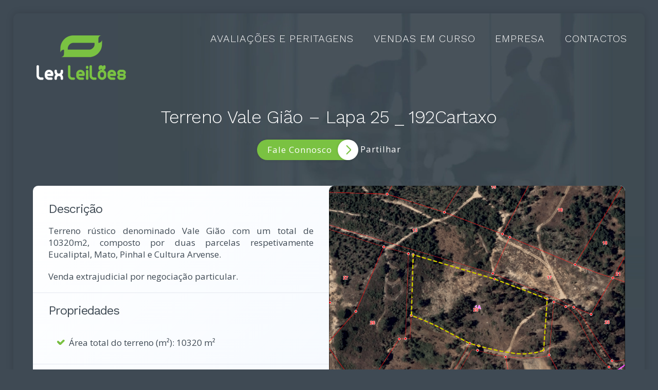

--- FILE ---
content_type: text/html; charset=UTF-8
request_url: https://lexleiloes.com/vendas-em-curso/vendas-judiciais-de-imoveis/terreno-vale-giao-lapa-25-_-192cartaxo/
body_size: 12536
content:
<!DOCTYPE html><html lang="pt-PT" class="js svg"><head><meta charset="UTF-8"><link rel="stylesheet" media="print" onload="this.onload=null;this.media='all';" id="ao_optimized_gfonts" href="https://fonts.googleapis.com/css?family=Open+Sans:300,300i,400,400i,600,600i,700,700i%7CWork+Sans:300,400,500,600,700&amp;display=swap" /><link media="all" href="https://lexleiloes.com/wp-content/cache/autoptimize/css/autoptimize_ddb3c8d851c4ea40438c190f2e79cd53.css" rel="stylesheet" /><title>Terreno Vale Gião &#8211; Lapa 25 _ 192Cartaxo | LEX LEILÕES | Vendas Judiciais, Avaliações de Imóveis, Arte, Ouro, Prata e Peritagens Lisboa Portugal</title><meta name="viewport" content="width=device-width, initial-scale=1.0"><meta http-equiv="X-UA-Compatible" content="IE=Edge"><meta name="title" content="Terreno Vale Gião &#8211; Lapa 25 _ 192Cartaxo | LEX LEILÕES | Vendas Judiciais, Avaliações de Imóveis, Arte, Ouro, Prata e Peritagens Lisboa Portugal"><meta name="description" content="Descri&ccedil;&atilde;o  Terreno r&uacute;stico denominado Vale Gi&atilde;o com um total de 10320m2, composto por duas parcelas respetivamente Eucaliptal, Mato, Pinhal e Cultura Arvense.    Venda extrajudicial por negocia&ccedil;&atilde;o particular.        Propriedades     	&Aacute;rea total do terreno (m&sup2;): 10320 m&sup2;          Localiza&ccedil;&atilde;o  Lapa - Cartaxo  Obs: a localiza&ccedil;&atilde;o no mapa &eacute; aproximada.  Contacte-nos para mais informa&ccedil;&otilde;es.      "><meta name="keywords" content="lex, leilões, judiciais, extrajudiciais, vendas, ..."><meta name="author" content="LEX LEILÕES"><meta name="copyright" content="LEX LEILÕES"><link rel="profile" href="http://gmpg.org/xfn/11"><link rel="pingback" href="https://lexleiloes.com/xmlrpc.php"><link rel="manifest" href="/manifest.json"><meta name="theme-color" content="#3f4a54"><meta name="apple-mobile-web-app-capable" content="yes"><meta name="apple-mobile-web-app-status-bar-style" content="black-translucent"><link rel="apple-touch-icon-precomposed" sizes="144x144" href="https://lexleiloes.com/apple-touch-icon-144x144.png" /><link rel="apple-touch-icon-precomposed" sizes="120x120" href="https://lexleiloes.com/apple-touch-icon-120x120.png" /><link rel="apple-touch-icon-precomposed" sizes="152x152" href="https://lexleiloes.com/apple-touch-icon-152x152.png" /><link rel="icon" type="image/png" href="https://lexleiloes.com/favicon-32x32.png" sizes="32x32" /><link rel="icon" type="image/png" href="https://lexleiloes.com/favicon-16x16.png" sizes="16x16" /><link rel="icon" type="image/png" href="https://lexleiloes.com/favicon-128.png" sizes="128x128" /><meta name="application-name" content="LEX LEILÕES"/><meta name="msapplication-TileColor" content="#3f4a54" /><meta name="msapplication-TileImage" content="https://lexleiloes.com/mstile-144x144.png" /><meta property="og:title" content="Terreno Vale Gião &#8211; Lapa 25 _ 192Cartaxo | LEX LEILÕES"><meta property="og:site_name" content="LEX LEILÕES | Vendas Judiciais, Avaliações de Imóveis, Arte, Ouro, Prata e Peritagens Lisboa Portugal"><meta property="og:url" content="https://lexleiloes.com:443/vendas-em-curso/vendas-judiciais-de-imoveis/terreno-vale-giao-lapa-25-_-192cartaxo/"><meta property="og:locale" content="pt_PT"><meta property="og:image" content="https://lexleiloes.com/wp-content/uploads/Vale-Giao-art-25.png"> <!--[if IE]><style>body { opacity: 1; }</style><![endif]--> <script>// Hack for Back button (if browser back button was used, reload page)
// https://stackoverflow.com/questions/8788802/prevent-safari-loading-from-cache-when-back-button-is-clicked
(function () {
	window.onpageshow = function(event) {
		//var isSafariChrome = navigator.userAgent.indexOf('Safari') > -1 || navigator.userAgent.indexOf('Chrome') > -1;
		if (event.persisted) {
			window.location.reload();
		}
	};
})();</script>  <script>var isIE = !!navigator.userAgent.match(/Trident/g) || !!navigator.userAgent.match(/MSIE/g);
if (isIE) {
			alert("NOTE: this website is not compatible with Internet Explorer!\n\nTo take full advantage of the website, please use a recent browser: Edge, Chrome, Firefox, Safari, ...");
	}</script> <script>(function(html){html.className = html.className.replace(/\bno-js\b/,'js')})(document.documentElement);</script> <link rel='dns-prefetch' href='//www.google.com' /><link href='https://fonts.gstatic.com' crossorigin='anonymous' rel='preconnect' /><link rel="alternate" type="application/rss+xml" title="LEX LEILÕES &raquo; Feed" href="https://lexleiloes.com/feed/" /><link rel="alternate" type="application/rss+xml" title="LEX LEILÕES &raquo; Feed de comentários" href="https://lexleiloes.com/comments/feed/" /> <script src='https://lexleiloes.com/wp-includes/js/jquery/jquery.min.js?ver=3.5.1' id='jquery-core-js'></script> <link rel="https://api.w.org/" href="https://lexleiloes.com/wp-json/" /><link rel="alternate" type="application/json" href="https://lexleiloes.com/wp-json/wp/v2/pages/3038" /><link rel="EditURI" type="application/rsd+xml" title="RSD" href="https://lexleiloes.com/xmlrpc.php?rsd" /><link rel="wlwmanifest" type="application/wlwmanifest+xml" href="https://lexleiloes.com/wp-includes/wlwmanifest.xml" /><meta name="generator" content="WordPress 5.6.16" /><link rel="canonical" href="https://lexleiloes.com/vendas-em-curso/vendas-judiciais-de-imoveis/terreno-vale-giao-lapa-25-_-192cartaxo/" /><link rel='shortlink' href='https://lexleiloes.com/?p=3038' /><link rel="alternate" type="application/json+oembed" href="https://lexleiloes.com/wp-json/oembed/1.0/embed?url=https%3A%2F%2Flexleiloes.com%2Fvendas-em-curso%2Fvendas-judiciais-de-imoveis%2Fterreno-vale-giao-lapa-25-_-192cartaxo%2F" /><link rel="alternate" type="text/xml+oembed" href="https://lexleiloes.com/wp-json/oembed/1.0/embed?url=https%3A%2F%2Flexleiloes.com%2Fvendas-em-curso%2Fvendas-judiciais-de-imoveis%2Fterreno-vale-giao-lapa-25-_-192cartaxo%2F&#038;format=xml" />  <script>jQuery(document).ready(function($){
	// Accordion
	$("#accordion").accordion({
		header: "h2",
		heightStyle: "content",
		collapsible: true,
		active: false
	});
} );</script>  <script src='https://platform-api.sharethis.com/js/sharethis.js#property=60137cdf925b0d0018b91ca9&product=inline-share-buttons&product=sop&publisherGA=G-KJEH2GZMMR' async='async'></script>  <script>var isMobile = false;
jQuery(document).ready(function($){
	// MOBILE - detect mobile devices
	if ( /Android|webOS|iPhone|iPad|iPod|BlackBerry|IEMobile|Opera Mini/i.test(navigator.userAgent) ) {
		isMobile = true;
		// Add class to HTML so we can present a different intro slideshow to mobile devices
		$("html").addClass("mobile");
	}
});</script>  <script>jQuery(document).ready(function($){
	// jQuery Colorbox languages
	/* Portuguese (pt-PT) */
	jQuery.extend(jQuery.colorbox.settings, {
		current: "{current} / {total}",
		previous: "Anterior",
		next: "Seguinte",
		close: "Fechar",
		slideshowStart: "Iniciar",
		slideshowStop: "Parar",
		xhrError: "Erro.",
		imgError: "Erro."
	});
    // Delete all inline galleries
	$("#subContent .gallery").remove();
    // Add Colorbox to all links that point to images
    jQuery("a[href$='.jpg'], a[href$='.png'], a[href$='.jpeg'], a[href$='.gif']").colorbox({rel:'colorboxGallery', slideshow:true, slideshowAuto:false, loop:false, scalePhotos:true, initialWidth:'50px', initialHeight:'50px', maxWidth:'100%', maxHeight:'98%'});
	// Colorbox - form
	jQuery(".proposalForm").colorbox({inline:true, href:"#proposalForm", className: 'cboxDialogs', maxWidth:'95%', maxHeight:'95%', initialWidth: '100', initialHeight: '100', returnFocus: false});
    jQuery(".mobile #colorbox").swipe( {
    	// Generic swipe handler for all directions
    	swipeLeft:function(event, direction, distance, duration, fingerCount) {
        	jQuery.colorbox.next();
      	},
    	swipeRight:function(event, direction, distance, duration, fingerCount) {
    		jQuery.colorbox.prev();
    	}
    });
});</script>  <script>jQuery(document).ready(function($){

		$('#divSales').slick({
		dots: false,
		arrows: false,
		infinite: true,
		speed: 500,
		slidesToShow: 5,
		slidesToScroll: 1,
		autoplay: false,
		autoplaySpeed: 3000,
	  	responsive: [
			{
		  	breakpoint: 1600,
		  	settings: {
				slidesToShow: 4,
				slidesToScroll: 1
		  	}
			},
			{
		  	breakpoint: 1300,
		  	settings: {
				slidesToShow: 3,
				slidesToScroll: 1
		  	}
			},
			{
		  	breakpoint: 1024,
		  	settings: {
				slidesToShow: 2,
				slidesToScroll: 1
		  	}
			},
			{
		  	breakpoint: 800,
		  	settings: {
				slidesToShow: 1,
				slidesToScroll: 1
		  	}
			}
			// You can unslick at a given breakpoint now by adding:
			// settings: "unslick"
			// instead of a settings object
	  	]
	});
	
	setTimeout( function() { $('#divSales').slick('slickPlay'); }, 5500);

	// ON RESIZE - initialize Slick Carousel again, if the slider was unslicked before
	function resizeOne(){
			// Make sure we are not initalizing Slick Carousel twice
			if ( $('#divSales').hasClass('slick-initialized') != true ) {
							$('#divSales').slick({
					dots: false,
					arrows: false,
					infinite: true,
					speed: 500,
					slidesToShow: 5,
					slidesToScroll: 1,
					autoplay: false,
					autoplaySpeed: 3000,
	  				responsive: [
						{
		  				breakpoint: 1600,
		  				settings: {
							slidesToShow: 4,
							slidesToScroll: 1
		  				}
						},
						{
		  				breakpoint: 1280,
		  				settings: {
							slidesToShow: 3,
							slidesToScroll: 1
		  				}
						},
						{
		  				breakpoint: 1024,
		  				settings: {
							slidesToShow: 2,
							slidesToScroll: 1
		  				}
						},
						{
		  				breakpoint: 800,
		  				settings: "unslick"
						}
						// You can unslick at a given breakpoint now by adding:
						// settings: "unslick"
						// instead of a settings object
	  				]
				});
						setTimeout( function() { $('#divSales').slick('slickPlay'); }, 5500);
			}
	}

	var doit;
	window.onresize = function(){
  		clearTimeout(doit);
  		doit = setTimeout(resizeOne, 200);
	};

});</script> 
 <script async src="https://www.googletagmanager.com/gtag/js?id=G-KJEH2GZMMR"></script> <script>window.dataLayer = window.dataLayer || [];
  function gtag(){dataLayer.push(arguments);}
  gtag('js', new Date());
  gtag('config', 'G-KJEH2GZMMR');</script>  <script>var screenWidth;
if (window.innerWidth) {
	screenWidth = window.innerWidth;
}
// Get the viewport height and multiple it by 1% to get a value for a vh unit
if ( screenWidth != "" && screenWidth < 1024 ) {
	let vh = window.innerHeight * 0.01;
	// Set the value in the --vh custom property, to use it in style.css
	//document.documentElement.style.setProperty('--vh', `${vh}px`);
	document.documentElement.style.setProperty("--vh", vh + "px");
	// Take in account the screen resizing
	window.addEventListener( 'resize', function( event ) {
  		let vh = window.innerHeight * 0.01;
  		//document.documentElement.style.setProperty('--vh', `${vh}px`);
  		document.documentElement.style.setProperty("--vh", vh + "px");
	});
}</script>  <script>jQuery(document).ready(function($){

	// Reload page on Orientation change
	if (isMobile === true){
		window.onorientationchange = function() {
			window.location.reload();
		}
	}

	// SCROLL TO HASH #
	var hashValue = window.location.hash;
	// Scroll bellow the nav bar
	var navHeight = 0;
	navHeight = $('nav').height();
	if ( hashValue !== "" ) {
		switch(hashValue) {
		    case "#dialog":
				var vw = Math.max(document.documentElement.clientWidth || 0, window.innerWidth || 0);
				if ( vw < 1024 ) {
					var jumpTo = $("#divDialog").offset().top;
					$('html, body').delay(1000).animate({scrollTop : (jumpTo - navHeight - 80) }, 500);
				}
		        break;
		    default:
		}
	}

	// HEADER - change on scroll
	var header = $("#siteHeader");
    var scrollTop = $(window).scrollTop();
    var logoImg = $("#logo");
	// Mobile - tablets and smartphones - horiz. logo
	if ( screenWidth != "" && screenWidth < 1024 ) {
		logoImg.addClass("logoHoriz");
		logoImg.attr("src","https://lexleiloes.com/wp-content/uploads/logo_horiz.png");
		if (scrollTop >= 20) {
			header.addClass("scrollHeader");
		} 
		$(window).scroll(function() {
	    	var scrollTop = $(window).scrollTop();
    		var logoImg = $("#logo");
			if (scrollTop >= 20) {
				header.addClass("scrollHeader");
			} else {
				header.removeClass("scrollHeader");
			}
		});
	} else {
		if (scrollTop >= 20) {
			header.addClass("scrollHeader");
			logoImg.addClass("logoHoriz");
			logoImg.attr("src","https://lexleiloes.com/wp-content/uploads/logo_horiz.png");
		} 
		$(window).scroll(function() {
	    	var scrollTop = $(window).scrollTop();
    		var logoImg = $("#logo");
			if (scrollTop >= 20) {
				header.addClass("scrollHeader");
				logoImg.addClass("logoHoriz");
				logoImg.attr("src","https://lexleiloes.com/wp-content/uploads/logo_horiz.png");
			} else {
				header.removeClass("scrollHeader");
				logoImg.removeClass("logoHoriz");
				logoImg.attr("src","https://lexleiloes.com/wp-content/uploads/logo.png");
			}
		});
	}
	logoImg.delay(300).animate({opacity: 1}, 200);
	
	// Scroll to top
	$(window).scroll(function() {
    	var scrollTop = $(window).scrollTop();
		if (scrollTop > 250) {
			$('#iconTop').fadeIn(500);
        } else {
	        $('#iconTop').fadeOut(500);
		}
	});
	$('#iconTop').click(function() {
		$('html, body').animate({scrollTop : 0}, 500);
		return false;
	});

	// PDF icon
	jQuery("a[href$='.pdf']").addClass("pdfIcon");
	jQuery("p[style='text-align: right;'] a[href$='.pdf']").parent().addClass("pdfRightContainer");

	// Buttons - add circle
	jQuery("a.button").append("<span class=\"icon\"></span>");

	// CHECKBOXES - Customize styles
	// Add a class to all checkbox labels, and a span after
	$("input[type=checkbox]").parent("label").addClass("checkboxLabel");
	$("input[type=checkbox]").after("<span class=\"customCheckbox\"></span>");

	// PAGE TRANSITION
	$(window).bind('beforeunload', function() {
		var ms_ie = false;
  		var ua = window.navigator.userAgent;
    	var old_ie = ua.indexOf('MSIE '); /* until IE10 */
		var new_ie = ua.indexOf('Trident/'); /* IE11 */
		// prevent IE from fading page on exit
    	if ((old_ie > -1) || (new_ie > -1)) {	
	     	ms_ie = true;
	   	}
	   	if ( ms_ie == false ) {
			$('body').css('opacity', '0');
   		}
	});
	
	// LOADING ANIMS
	$('#divPages .pageBox').delay(600).each(function(i) {
		$(this).delay(150 * i).animate({opacity:'1'},{queue:true,duration:400});
	});
	$('#divProperties .propertyBox').delay(600).each(function(i) {
		$(this).delay(150 * i).animate({opacity:'1'},{queue:true,duration:400});
	});

	// DETECT IE - if yes, add class to html
	function msieversion() {
	    var ua = window.navigator.userAgent;
	    var msie = ua.indexOf("MSIE ");
		var edge = ua.indexOf('Edge/');

		// If Internet Explorer
    	if (msie > 0 || !!navigator.userAgent.match(/Trident.*rv\:11\./)) {
	        //return parseInt(ua.substring(msie + 5, ua.indexOf(".", msie))));
			$("html").addClass("ie");
    	// If EDGE (old versions v12+)
		} else if (edge > 0) {
    		// return parseInt(ua.substring(edge + 5, ua.indexOf('.', edge)), 10);
			$("html").addClass("edge");
    	// If another browser, return 0
		} else {
	        // do nothing
	    }
	    return false;
	}
	return msieversion();

});</script> </head><body class="page-template-default page page-id-3038 page-child parent-pageid-22 wp-embed-responsive"><header id="siteHeader"> <a href="https://lexleiloes.com/"><img src="https://lexleiloes.com/wp-content/uploads/logo.png" id="logo" alt="LEX LEILÕES" aria-label="Open homepage"></a> <img src="https://lexleiloes.com/wp-content/uploads/logo_horiz.png" style="display: none;" alt="LEX LEILÕES"><nav class="topMenu" role="navigation" aria-label="Top menu"> <button class="menu-toggle" aria-controls="top-menu" aria-expanded="false"> <a href="#icon-bars"><img src="https://lexleiloes.com/wp-content/themes/estreia/media/menu_hamburguer.png" id="menuHamburguer" class="icon-bars" alt="Open menu" aria-hidden="true"></a> <a href="#icon-close"><img src="https://lexleiloes.com/wp-content/themes/estreia/media/menu_close.png" id="menuClose" class="icon-close" alt="Close menu" aria-hidden="true"></a> <span class="screen-reader-text">Toogle menu</span> </button><ul id="top-menu" class="menu"><li id="menu-item-52" class="menu-item menu-item-type-post_type menu-item-object-page menu-item-has-children menu-item-52"><a href="https://lexleiloes.com/avaliacoes-e-peritagens/">Avaliações e Peritagens<div class="menuArrow" aria-hidden="true" onclick="location.href='#menuArrow';"></div></a><ul class="sub-menu"><li id="menu-item-53" class="menu-item menu-item-type-post_type menu-item-object-page menu-item-53"><a href="https://lexleiloes.com/avaliacoes-e-peritagens/avaliacao-de-imoveis/">Avaliação de Imóveis</a></li><li id="menu-item-54" class="menu-item menu-item-type-post_type menu-item-object-page menu-item-54"><a href="https://lexleiloes.com/avaliacoes-e-peritagens/avaliacao-de-obras-de-arte/">Avaliação de Obras de Arte</a></li><li id="menu-item-55" class="menu-item menu-item-type-post_type menu-item-object-page menu-item-55"><a href="https://lexleiloes.com/avaliacoes-e-peritagens/avaliacao-de-viaturas-e-maquinas/">Avaliação de Viaturas e Máquinas</a></li><li id="menu-item-56" class="menu-item menu-item-type-post_type menu-item-object-page menu-item-56"><a href="https://lexleiloes.com/avaliacoes-e-peritagens/avaliacao-de-empresas-e-quotas/">Avaliação de Empresas e Quotas</a></li><li id="menu-item-57" class="menu-item menu-item-type-post_type menu-item-object-page menu-item-57"><a href="https://lexleiloes.com/avaliacoes-e-peritagens/avaliacao-de-ouro-prata-e-joalharia/">Avaliação de Ouro, Prata e Joalharia</a></li><li id="menu-item-4674" class="menu-item menu-item-type-post_type menu-item-object-page menu-item-4674"><a href="https://lexleiloes.com/avaliacoes-e-peritagens/pericia-escrita-manual/">Perícia Escrita Manual</a></li></ul></li><li id="menu-item-58" class="menu-item menu-item-type-post_type menu-item-object-page current-page-ancestor menu-item-has-children menu-item-58"><a href="https://lexleiloes.com/vendas-em-curso/">Vendas em Curso<div class="menuArrow" aria-hidden="true" onclick="location.href='#menuArrow';"></div></a><ul class="sub-menu"><li id="menu-item-59" class="menu-item menu-item-type-post_type menu-item-object-page current-page-ancestor menu-item-59"><a href="https://lexleiloes.com/vendas-em-curso/vendas-judiciais-de-imoveis/">Vendas Judiciais de Imóveis</a></li><li id="menu-item-1474" class="menu-item menu-item-type-post_type menu-item-object-page menu-item-1474"><a href="https://lexleiloes.com/vendas-em-curso/vendas-de-direitos/">Vendas de Direitos</a></li><li id="menu-item-1361" class="menu-item menu-item-type-post_type menu-item-object-page menu-item-1361"><a href="https://lexleiloes.com/vendas-em-curso/vendas-de-imoveis-2/">Vendas de Imóveis</a></li><li id="menu-item-986" class="menu-item menu-item-type-post_type menu-item-object-page menu-item-986"><a href="https://lexleiloes.com/vendas-em-curso/vendas-judiciais-de-viaturas-e-maquinas/">Vendas Judiciais de Viaturas e Máquinas</a></li><li id="menu-item-61" class="menu-item menu-item-type-post_type menu-item-object-page menu-item-61"><a href="https://lexleiloes.com/vendas-em-curso/vendas-judiciais-de-bens-moveis/">Vendas Judiciais de Bens Móveis</a></li><li id="menu-item-1925" class="menu-item menu-item-type-post_type menu-item-object-page menu-item-1925"><a href="https://lexleiloes.com/vendas-em-curso/vendas-arte/">Vendas de Arte</a></li></ul></li><li id="menu-item-62" class="menu-item menu-item-type-post_type menu-item-object-page menu-item-has-children menu-item-62"><a href="https://lexleiloes.com/empresa/">Empresa<div class="menuArrow" aria-hidden="true" onclick="location.href='#menuArrow';"></div></a><ul class="sub-menu"><li id="menu-item-63" class="menu-item menu-item-type-post_type menu-item-object-page menu-item-63"><a href="https://lexleiloes.com/empresa/apresentacao/">Apresentação</a></li><li id="menu-item-64" class="menu-item menu-item-type-post_type menu-item-object-page menu-item-64"><a href="https://lexleiloes.com/empresa/equipa/">Equipa</a></li><li id="menu-item-68" class="menu-item menu-item-type-post_type menu-item-object-page menu-item-68"><a href="https://lexleiloes.com/empresa/instituicoes/">Instituições</a></li></ul></li><li id="menu-item-65" class="menu-item menu-item-type-post_type menu-item-object-page menu-item-65"><a href="https://lexleiloes.com/contactos/">Contactos</a></li></ul></nav></header><main><section id="content"><div id="topContent"><h1>Terreno Vale Gião &#8211; Lapa 25 _ 192Cartaxo</h1><div id="contactsTop"> <span style="display:none;">Botão</span><div class="textwidget custom-html-widget"><a href="https://lexleiloes.com/contactos/" class="button">Fale Connosco</a></div><div id="divShare"><div class="sharethis-inline-share-buttons"></div></div></div></div><article id="subContent" style="padding-bottom: 0;"><div class="half"><h2>Descrição</h2><p>Terreno rústico denominado Vale Gião com um total de 10320m2, composto por duas parcelas respetivamente Eucaliptal, Mato, Pinhal e Cultura Arvense.</p><p>Venda extrajudicial por negociação particular.</p><hr /><h2>Propriedades</h2><ul><li>Área total do terreno (m²): 10320 m²</li></ul><hr /><h2>Localização</h2><p>Lapa &#8211; Cartaxo<br /> Obs: a localização no mapa é aproximada.<br /> Contacte-nos para mais informações.</p><div class="css-1bpegon"><div id='gallery-1' class='gallery galleryid-3038 gallery-columns-3 gallery-size-thumbnail'><figure class='gallery-item'><div class='gallery-icon landscape'> <a href='https://lexleiloes.com/vendas-em-curso/vendas-judiciais-de-imoveis/terreno-vale-giao-lapa-6-_-192cartaxo/attachment/vale-giao-art-25/'><img width="600" height="600" src="https://lexleiloes.com/wp-content/uploads/Vale-Giao-art-25-600x600.png" class="attachment-thumbnail size-thumbnail" alt="" loading="lazy" /></a></div></figure><figure class='gallery-item'><div class='gallery-icon landscape'> <a href='https://lexleiloes.com/vendas-em-curso/vendas-judiciais-de-imoveis/terreno-vale-giao-lapa-25-_-192cartaxo/attachment/imagem-artigo-25/'><img width="600" height="600" src="https://lexleiloes.com/wp-content/uploads/Imagem-artigo-25--600x600.png" class="attachment-thumbnail size-thumbnail" alt="" loading="lazy" /></a></div></figure><figure class='gallery-item'><div class='gallery-icon landscape'> <a href='https://lexleiloes.com/vendas-em-curso/vendas-judiciais-de-imoveis/terreno-vale-giao-lapa-25-_-192cartaxo/attachment/20231030_154803/'><img width="600" height="600" src="https://lexleiloes.com/wp-content/uploads/20231030_154803-600x600.jpg" class="attachment-thumbnail size-thumbnail" alt="" loading="lazy" /></a></div></figure><figure class='gallery-item'><div class='gallery-icon landscape'> <a href='https://lexleiloes.com/vendas-em-curso/vendas-judiciais-de-imoveis/terreno-vale-giao-lapa-25-_-192cartaxo/attachment/20231030_154806/'><img width="600" height="600" src="https://lexleiloes.com/wp-content/uploads/20231030_154806-600x600.jpg" class="attachment-thumbnail size-thumbnail" alt="" loading="lazy" /></a></div></figure><figure class='gallery-item'><div class='gallery-icon landscape'> <a href='https://lexleiloes.com/vendas-em-curso/vendas-judiciais-de-imoveis/terreno-vale-giao-lapa-25-_-192cartaxo/attachment/20231030_154817/'><img width="600" height="600" src="https://lexleiloes.com/wp-content/uploads/20231030_154817-600x600.jpg" class="attachment-thumbnail size-thumbnail" alt="" loading="lazy" /></a></div></figure><figure class='gallery-item'><div class='gallery-icon landscape'> <a href='https://lexleiloes.com/vendas-em-curso/vendas-judiciais-de-imoveis/terreno-vale-giao-lapa-25-_-192cartaxo/attachment/20231030_154820/'><img width="600" height="600" src="https://lexleiloes.com/wp-content/uploads/20231030_154820-600x600.jpg" class="attachment-thumbnail size-thumbnail" alt="" loading="lazy" /></a></div></figure><figure class='gallery-item'><div class='gallery-icon landscape'> <a href='https://lexleiloes.com/vendas-em-curso/vendas-judiciais-de-imoveis/terreno-vale-giao-lapa-25-_-192cartaxo/attachment/20231030_154822/'><img width="600" height="600" src="https://lexleiloes.com/wp-content/uploads/20231030_154822-600x600.jpg" class="attachment-thumbnail size-thumbnail" alt="" loading="lazy" /></a></div></figure><figure class='gallery-item'><div class='gallery-icon landscape'> <a href='https://lexleiloes.com/vendas-em-curso/vendas-judiciais-de-imoveis/terreno-vale-giao-lapa-25-_-192cartaxo/attachment/20231030_154825/'><img width="600" height="600" src="https://lexleiloes.com/wp-content/uploads/20231030_154825-600x600.jpg" class="attachment-thumbnail size-thumbnail" alt="" loading="lazy" /></a></div></figure><figure class='gallery-item'><div class='gallery-icon landscape'> <a href='https://lexleiloes.com/vendas-em-curso/vendas-judiciais-de-imoveis/terreno-vale-giao-lapa-25-_-192cartaxo/attachment/20231030_154830/'><img width="600" height="600" src="https://lexleiloes.com/wp-content/uploads/20231030_154830-600x600.jpg" class="attachment-thumbnail size-thumbnail" alt="" loading="lazy" /></a></div></figure><figure class='gallery-item'><div class='gallery-icon landscape'> <a href='https://lexleiloes.com/vendas-em-curso/vendas-judiciais-de-imoveis/terreno-vale-giao-lapa-25-_-192cartaxo/attachment/20231030_154948/'><img width="600" height="600" src="https://lexleiloes.com/wp-content/uploads/20231030_154948-600x600.jpg" class="attachment-thumbnail size-thumbnail" alt="" loading="lazy" /></a></div></figure></div></div><hr><h2>Preço Base</h2> <a href="javascript:void(null);" class="button proposalForm"><span class="price">17.510€</span>Apresentar Proposta</a><br><br><div id="proposalForm" class="dialog"><div role="form" class="wpcf7" id="wpcf7-f901-o1" lang="pt-PT" dir="ltr"><div class="screen-reader-response"><p role="status" aria-live="polite" aria-atomic="true"></p><ul></ul></div><form action="/vendas-em-curso/vendas-judiciais-de-imoveis/terreno-vale-giao-lapa-25-_-192cartaxo/#wpcf7-f901-o1" method="post" class="wpcf7-form init" novalidate="novalidate" data-status="init"><div style="display: none;"> <input type="hidden" name="_wpcf7" value="901" /> <input type="hidden" name="_wpcf7_version" value="5.3.2" /> <input type="hidden" name="_wpcf7_locale" value="pt_PT" /> <input type="hidden" name="_wpcf7_unit_tag" value="wpcf7-f901-o1" /> <input type="hidden" name="_wpcf7_container_post" value="0" /> <input type="hidden" name="_wpcf7_posted_data_hash" value="" /> <input type="hidden" name="_wpcf7_recaptcha_response" value="" /></div><h3>Apresentar Proposta</h3> <input type="hidden" name="formname" value="Propostas" class="wpcf7-form-control wpcf7-hidden" /> <input type="hidden" name="your-subject" value="Proposta de Aquisição" class="wpcf7-form-control wpcf7-hidden" /><p><span class="wpcf7-form-control-wrap your-name"><input type="text" name="your-name" value="" size="40" class="wpcf7-form-control wpcf7-text wpcf7-validates-as-required" aria-required="true" aria-invalid="false" placeholder="Nome completo" /></span><br /> <span class="wpcf7-form-control-wrap your-address"><input type="text" name="your-address" value="" size="40" class="wpcf7-form-control wpcf7-text wpcf7-validates-as-required" aria-required="true" aria-invalid="false" placeholder="Morada" /></span><br /> <span class="wpcf7-form-control-wrap your-nif"><input type="text" name="your-nif" value="" size="40" class="wpcf7-form-control wpcf7-text wpcf7-validates-as-required" aria-required="true" aria-invalid="false" placeholder="NIF" /></span><br /> <span class="wpcf7-form-control-wrap your-email"><input type="email" name="your-email" value="" size="40" class="wpcf7-form-control wpcf7-text wpcf7-email wpcf7-validates-as-required wpcf7-validates-as-email" aria-required="true" aria-invalid="false" placeholder="Email" /></span><br /> <span class="wpcf7-form-control-wrap your-phone"><input type="text" name="your-phone" value="" size="40" class="wpcf7-form-control wpcf7-text wpcf7-validates-as-required" aria-required="true" aria-invalid="false" placeholder="Telefone" /></span><br /> <span class="wpcf7-form-control-wrap notas"><textarea name="notas" cols="40" rows="10" class="wpcf7-form-control wpcf7-textarea" aria-invalid="false" placeholder="Observações"></textarea></span><br />&nbsp;<br /> Identificação do Bem<br /> <span class="wpcf7-form-control-wrap your-sale"><input type="text" name="your-sale" value="Terreno Vale Gião &#8211; Lapa 25 _ 192Cartaxo" size="40" class="wpcf7-form-control wpcf7-text wpcf7-validates-as-required" readonly="readonly" aria-required="true" aria-invalid="false" /></span><br />&nbsp;<br /> Valor Proposto de Aquisição<br /> <span class="wpcf7-form-control-wrap your-price"><input type="text" name="your-price" value="" size="40" class="wpcf7-form-control wpcf7-text wpcf7-validates-as-required" aria-required="true" aria-invalid="false" placeholder="Formato: 000.000€" /></span><br />&nbsp;<br /> <span class="smallTxt"><span class="wpcf7-form-control-wrap aceitacao"><span class="wpcf7-form-control wpcf7-checkbox wpcf7-validates-as-required"><span class="wpcf7-list-item first last"><label><input type="checkbox" name="aceitacao[]" value="sim" /><span class="wpcf7-list-item-label">sim</span></label></span></span></span>Aceito a <a href="https://lexleiloes.com/termos-legais/" target="_blank" title="Open window">Política de Privacidade</a>.</span></p><div class="divSubmit"><input type="submit" value="Enviar" class="wpcf7-form-control wpcf7-submit" /></div><div class="wpcf7-response-output" aria-hidden="true"></div></form></div></div><div id="divDate"> [ Atualizado em 13 Nov 2024 ]</div><div id="contactsContent"> <span style="display:none;">Botão</span><div class="textwidget custom-html-widget"><a href="https://lexleiloes.com/contactos/" class="button">Fale Connosco</a></div></div></div><div class="featuredImage hasGallery"> <a href="https://lexleiloes.com/wp-content/uploads/Vale-Giao-art-25.png" class="colorboxImage" title="Vale Giao art 25"><img src="https://lexleiloes.com/wp-content/uploads/Vale-Giao-art-25.png" alt="Vale Giao art 25"></a><div id="divGallery"><div style="background-image: url('https://lexleiloes.com/wp-content/uploads/Vale-Giao-art-25.png');"> <a href="https://lexleiloes.com/wp-content/uploads/Vale-Giao-art-25.png" class="colorboxGallery" title="Vale Giao art 25"></a></div><div style="background-image: url('https://lexleiloes.com/wp-content/uploads/Imagem-artigo-25-.png');"> <a href="https://lexleiloes.com/wp-content/uploads/Imagem-artigo-25-.png" class="colorboxGallery" title="Imagem artigo 25"></a></div><div style="background-image: url('https://lexleiloes.com/wp-content/uploads/20231030_154803-1600x1200.jpg');"> <a href="https://lexleiloes.com/wp-content/uploads/20231030_154803-1600x1200.jpg" class="colorboxGallery" title="20231030_154803"></a></div><div style="background-image: url('https://lexleiloes.com/wp-content/uploads/20231030_154806-1600x1200.jpg');"> <a href="https://lexleiloes.com/wp-content/uploads/20231030_154806-1600x1200.jpg" class="colorboxGallery" title="20231030_154806"></a></div><div style="background-image: url('https://lexleiloes.com/wp-content/uploads/20231030_154817-1600x1200.jpg');"> <a href="https://lexleiloes.com/wp-content/uploads/20231030_154817-1600x1200.jpg" class="colorboxGallery" title="20231030_154817"></a></div><div style="background-image: url('https://lexleiloes.com/wp-content/uploads/20231030_154820-1600x1200.jpg');"> <a href="https://lexleiloes.com/wp-content/uploads/20231030_154820-1600x1200.jpg" class="colorboxGallery" title="20231030_154820"></a></div><div style="background-image: url('https://lexleiloes.com/wp-content/uploads/20231030_154822-1600x1200.jpg');"> <a href="https://lexleiloes.com/wp-content/uploads/20231030_154822-1600x1200.jpg" class="colorboxGallery" title="20231030_154822"></a></div><div style="background-image: url('https://lexleiloes.com/wp-content/uploads/20231030_154825-1600x1200.jpg');"> <a href="https://lexleiloes.com/wp-content/uploads/20231030_154825-1600x1200.jpg" class="colorboxGallery" title="20231030_154825"></a></div><div style="background-image: url('https://lexleiloes.com/wp-content/uploads/20231030_154830-1600x1200.jpg');"> <a href="https://lexleiloes.com/wp-content/uploads/20231030_154830-1600x1200.jpg" class="colorboxGallery" title="20231030_154830"></a></div><div style="background-image: url('https://lexleiloes.com/wp-content/uploads/20231030_154948-1600x1200.jpg');"> <a href="https://lexleiloes.com/wp-content/uploads/20231030_154948-1600x1200.jpg" class="colorboxGallery" title="20231030_154948"></a></div></div></div></article><div class="clear"></div><div id="googleMap"></div> <script>var map;
    var geocoder;

    function initMap() {
    	geocoder = new google.maps.Geocoder();
        map = new google.maps.Map(document.getElementById('googleMap'), {
		    zoom: 15,
		    scrollwheel: false,
		    zoomControl: true,
		    scaleControl: true,
		    streetViewControl: false,
		    rotateControl: false,
		    draggable: true,
		    styles: [{
                "featureType": "poi.business",
                "stylers": [{"visibility": "off"}]
            },{
                "featureType": "poi.park",
                "elementType": "labels.text",
                "stylers": [{"visibility": "off"}]
            },{
                "featureType": "landscape.man_made",
                "stylers": [{"color": "#b9bcc6"}]
            },{
                "featureType": "landscape.natural",
                "stylers": [{"color": "#e5e8f0"}]
            }]
        });

        
    
        // Marcadores
                    var address0 = "Lapa - Cartaxo ";
            geocoder.geocode( { "address": address0}, function(results, status) {
                if (status == google.maps.GeocoderStatus.OK) {
            	    // Center map on location
                    	                    map.setCenter(results[0].geometry.location);
                                        window["Marcador0"] = new google.maps.Marker({
        			    position: results[0].geometry.location,
				        draggable: false,
				        map: map,
                        				        icon: "https://lexleiloes.com/wp-content/uploads/icon_map_green.png"
                        			        });
                }
            });		
        		
    }</script> <script src="https://maps.googleapis.com/maps/api/js?key=AIzaSyA_qs77w5_CuYIrj1GhW2uFoQttltl63Og&sensor=false&callback=initMap" async defer></script> </section> <a name="faqs"></a><div id="accordion"><h3>Dúvidas Frequentes</h3><h2>O que é uma venda judicial?</h2><div><p style="text-align: center;">A <a href="https://lexleiloes.com/vendas-em-curso/">venda judicial</a> consiste na transmissão de um bem móvel ou <a href="https://lexleiloes.com/vendas-em-curso/vendas-judiciais-de-imoveis/">imóvel</a>, através do tribunal, independentemente da vontade do seu proprietário.</p></div><h2>Como se realiza a aquisição do bem?</h2><div><p style="text-align: center;"><span data-contrast="auto">Os interessados na aquisição do bem poderão adquiri-lo mediante</span><span data-contrast="auto">:</span><span data-ccp-props="{&quot;201341983&quot;:0,&quot;335559739&quot;:0,&quot;335559740&quot;:240}"> </span></p><ul><li>Proposta em carta fechada;</li><li>Leilão;</li><li><a href="https://lexleiloes.com/duvidas-frequentes/o-que-e-uma-venda-extrajudicial-por-negociacao-particular/">Negociação particular</a>.</li></ul><hr /><p style="text-align: center;"><strong>Valor base</strong></p><p style="text-align: center;"><span data-contrast="auto">O valor base é o que é fixado pelo orgão executivo depois de ouvidas as partes. Corresponde a uma ponderação entre o valor patrimonial tributário efetuada há menos de seis anos e o valor de mercado do bem, no caso dos <a href="https://lexleiloes.com/vendas-em-curso/vendas-judiciais-de-imoveis/">imóveis</a>, ou só valor de mercado nos restantes casos.</span><span data-ccp-props="{&quot;201341983&quot;:0,&quot;335559739&quot;:200,&quot;335559740&quot;:276}"> </span></p></div><h2>O que é uma venda extrajudicial por negociação particular?</h2><div><p style="text-align: center;"><strong>Venda extrajudicial por negociação particular</strong></p><p style="text-align: center;"><span class="TextRun SCXW227889361 BCX0" lang="PT-PT" xml:lang="PT-PT" data-contrast="auto"><span class="NormalTextRun SCXW227889361 BCX0">Trata-se de uma <a href="https://lexleiloes.com/vendas-em-curso/">venda</a>, na qual o tribunal ou agente de execução, nomeia uma</span></span><span class="TextRun SCXW227889361 BCX0" lang="PT-PT" xml:lang="PT-PT" data-contrast="auto"><span class="NormalTextRun SCXW227889361 BCX0"> pessoa ou</span></span><span class="TextRun SCXW227889361 BCX0" lang="PT-PT" xml:lang="PT-PT" data-contrast="auto"><span class="NormalTextRun SCXW227889361 BCX0"> entidade</span></span><span class="TextRun SCXW227889361 BCX0" lang="PT-PT" xml:lang="PT-PT" data-contrast="auto"><span class="NormalTextRun SCXW227889361 BCX0"> (</span></span><span class="TextRun SCXW227889361 BCX0" lang="PT-PT" xml:lang="PT-PT" data-contrast="auto"><span class="NormalTextRun SCXW227889361 BCX0">encarregada de venda</span></span><span class="TextRun SCXW227889361 BCX0" lang="PT-PT" xml:lang="PT-PT" data-contrast="auto"><span class="NormalTextRun SCXW227889361 BCX0">) </span></span><span class="TextRun SCXW227889361 BCX0" lang="PT-PT" xml:lang="PT-PT" data-contrast="auto"><span class="NormalTextRun SCXW227889361 BCX0">para promover, vender e escriturar.</span></span></p><p style="text-align: center;"><span class="TextRun SCXW227889361 BCX0" lang="PT-PT" xml:lang="PT-PT" data-contrast="auto"><span class="NormalTextRun SCXW227889361 BCX0">Qualquer pessoa poderá apresentar uma</span></span><span class="TextRun SCXW227889361 BCX0" lang="PT-PT" xml:lang="PT-PT" data-contrast="auto"><span class="NormalTextRun SCXW227889361 BCX0"> </span></span><span class="TextRun SCXW227889361 BCX0" lang="PT-PT" xml:lang="PT-PT" data-contrast="auto"><span class="NormalTextRun SCXW227889361 BCX0">proposta de aquisição, que será aceite ou declinada pelas partes envolvidas no</span></span><span class="TextRun SCXW227889361 BCX0" lang="PT-PT" xml:lang="PT-PT" data-contrast="auto"><span class="NormalTextRun SCXW227889361 BCX0"> </span></span><span class="TextRun SCXW227889361 BCX0" lang="PT-PT" xml:lang="PT-PT" data-contrast="auto"><span class="NormalTextRun SCXW227889361 BCX0">processo.</span></span></p></div><h2>O que é um DUC?</h2><div><p style="text-align: center;"><span data-contrast="auto"><strong>DUC – Documento Único de Cobrança</strong>, é um documento que permite o pagamento</span><span data-ccp-props="{&quot;201341983&quot;:0,&quot;335559739&quot;:200,&quot;335559740&quot;:240}"> </span><span data-contrast="auto">direto ao processo em tribunal onde decorre a <a href="https://lexleiloes.com/vendas-em-curso/vendas-judiciais-de-imoveis/">venda do imóvel</a>, ou bem</span><span data-contrast="auto"> de natureza diferente</span><span data-contrast="auto">.</span></p><p style="text-align: center;"><span data-contrast="auto">O DUC</span><span data-contrast="auto"> </span><span data-contrast="auto">identifica o pagamento, </span><span data-contrast="auto">a </span><span data-contrast="auto">que</span><span data-contrast="auto">m</span><span data-contrast="auto"> está a ser feito e fornece as referências de pagamento.</span><span data-ccp-props="{&quot;201341983&quot;:0,&quot;335559739&quot;:200,&quot;335559740&quot;:240}"> </span></p></div><h2>Como posso pagar o DUC?</h2><div><p style="text-align: center;"><span data-contrast="auto">O pagamento do Documento Único de Cobrança pode ser efetuado através de:</span></p><ul><li><span data-contrast="auto">Multibanco;</span></li><li><span data-contrast="auto">No seu Banco: em balcão ou</span><span data-ccp-props="{&quot;201341983&quot;:0,&quot;335559739&quot;:200,&quot;335559740&quot;:240}"> </span><span data-contrast="auto">através do serviço de internet disponibilizado;</span></li><li><span data-contrast="auto">Nos CTT.</span></li></ul></div><h2>Para além do pagamento do valor proposto, tenho mais encargos?</h2><div><p style="text-align: center;"><span data-contrast="auto">Sim, para t</span><span data-contrast="auto">odos os bens sujeitos a registo &#8211; nomeadamente veículos, o registo na conservatória automóvel, e nos <a href="https://lexleiloes.com/vendas-em-curso/vendas-judiciais-de-imoveis/">imóveis e terrenos</a> </span><span data-contrast="auto">o </span><span data-contrast="auto">registo</span><span data-contrast="auto"> predial</span><span data-contrast="auto">, escritura e as obrigações fiscais</span><span data-contrast="auto"> (IMT e IS).</span></p><p style="text-align: center;"><span data-contrast="auto">Para os outros bens (e ainda veículos), haverá ainda o IVA no caso do executado ser uma pessoa coletiva.</span></p></div></div><div id="breadcrumbs"> <span class="title">Páginas Relacionadas</span> <a href="https://lexleiloes.com/vendas-em-curso/vendas-judiciais-de-imoveis/">Vendas Judiciais de Imóveis</a> <span class="dots">:</span> <a href="https://lexleiloes.com/vendas-em-curso/vendas-judiciais-de-imoveis/terreno-rustico-currais-velhos-vila-do-bispo/">Terreno Rústico em Currais Velhos, Vila do Bispo</a> <a href="https://lexleiloes.com/vendas-em-curso/vendas-judiciais-de-imoveis/moradia-em-casal-do-vale-bombarral_1795cr/">Moradia e Terreno em Casal do Vale &#8211; Bombarral_1795CR</a> <a href="https://lexleiloes.com/vendas-em-curso/vendas-judiciais-de-imoveis/terreno-vale-giao-lapa-6-_-192cartaxo/">Terreno Vale Gião &#8211; Lapa 6 _ 192Cartaxo</a> <a href="https://lexleiloes.com/vendas-em-curso/vendas-judiciais-de-imoveis/terreno-vale-giao-lapa-25-_-192cartaxo/" class="current">Terreno Vale Gião &#8211; Lapa 25 _ 192Cartaxo</a> <a href="https://lexleiloes.com/vendas-em-curso/vendas-judiciais-de-imoveis/1-6-terreno-rustico-denominado-laranjeira-_-596cartaxo/">1/6 Terreno rústico denominado Laranjeira _ 596Cartaxo</a> <a href="https://lexleiloes.com/vendas-em-curso/vendas-judiciais-de-imoveis/terreno-com-viabilidade-construcao-_-905-caldas-da-rainha/">Terreno com viabilidade construção _ 905 Caldas da Rainha</a> <a href="https://lexleiloes.com/vendas-em-curso/vendas-judiciais-de-imoveis/imoveis-vendidos/">Imóveis Vendidos ou em Processo de Venda</a></div><section id="slider"><h3><a href="https://lexleiloes.com/vendas-em-curso/">Vendas em Destaque</a></h3><div id="divSales"> <a href="https://lexleiloes.com/vendas-em-curso/vendas-judiciais-de-imoveis/terreno-rustico-currais-velhos-vila-do-bispo/" class="propertyBox"><div class="image" style="background-image: url('https://lexleiloes.com/wp-content/uploads/terreno-rustico-currais-velhos-vila-do-bispo1-600x600.jpeg');" title="Terreno Rústico em Currais Velhos, Vila do Bispo"></div><div class="content"> <span class="title">Terreno Rústico em Currais Velhos, Vila do Bispo</span> <span class="button">75.000€</span></div> </a> <a href="https://lexleiloes.com/vendas-em-curso/vendas-judiciais-de-imoveis/moradia-em-casal-do-vale-bombarral_1795cr/" class="propertyBox"><div class="image" style="background-image: url('https://lexleiloes.com/wp-content/uploads/20240207_151820-600x600.jpg');" title="Moradia e Terreno em Casal do Vale - Bombarral_1795CR"></div><div class="content"> <span class="title">Moradia e Terreno em Casal do Vale - Bombarral_1795CR</span> <span class="button">76.240€</span></div> </a> <a href="https://lexleiloes.com/vendas-em-curso/vendas-judiciais-de-imoveis/terreno-vale-giao-lapa-6-_-192cartaxo/" class="propertyBox"><div class="image" style="background-image: url('https://lexleiloes.com/wp-content/uploads/Vale-giao-art-6-600x600.png');" title="Terreno Vale Gião - Lapa 6 _ 192Cartaxo"></div><div class="content"> <span class="title">Terreno Vale Gião - Lapa 6 _ 192Cartaxo</span> <span class="button">24.990€</span></div> </a> <a href="https://lexleiloes.com/vendas-em-curso/vendas-judiciais-de-imoveis/1-6-terreno-rustico-denominado-laranjeira-_-596cartaxo/" class="propertyBox"><div class="image" style="background-image: url('https://lexleiloes.com/wp-content/uploads/Captura-de-ecrã-2023-04-11-às-12.49.52-600x600.png');" title="1/6 Terreno rústico denominado Laranjeira _ 596Cartaxo"></div><div class="content"> <span class="title">1/6 Terreno rústico denominado Laranjeira _ 596Cartaxo</span> <span class="button">20.300€</span></div> </a> <a href="https://lexleiloes.com/vendas-em-curso/vendas-de-direitos/direito-a-heranca-referente-a-terreno-rustico-em-reguengo-grande-140lou-2/" class="propertyBox"><div class="image" style="background-image: url('https://lexleiloes.com/wp-content/uploads/008-600x600.jpg');" title="Direito à herança referente a Terreno Rústico em Reguengo Grande - 140Lou"></div><div class="content"> <span class="title">Direito à herança referente a Terreno Rústico em Reguengo Grande - 140Lou</span> <span class="button">1.300€</span></div> </a> <a href="https://lexleiloes.com/vendas-em-curso/vendas-de-imoveis-2/terreno-lombador-castro-verde/" class="propertyBox"><div class="image" style="background-image: url('https://lexleiloes.com/wp-content/uploads/5.png');" title="Terreno em Lombador, Castro Verde"></div><div class="content"> <span class="title">Terreno em Lombador, Castro Verde</span> <span class="button">370.000€</span></div> </a></div></section><div id="contactBar"> <span style="display:none;">PT</span><div class="textwidget"><p><a href="https://lexleiloes.com/contactos/"><img loading="lazy" class="alignnone size-full wp-image-80" src="https://lexleiloes.com/wp-content/uploads/logo_phone.png" alt="Telefone" width="36" height="42" /></a>+351 217 964 809 <a href="https://lexleiloes.com/contactos/"><img loading="lazy" class="alignnone size-full wp-image-89" src="https://lexleiloes.com/wp-content/uploads/logo_map.png" alt="Localização" width="37" height="42" /></a><a href="https://lexleiloes.com/contactos/">Lisboa • Porto • Portimão</a><a href="https://www.facebook.com/lexvendas" target="_blank" rel="noopener"><img loading="lazy" class="alignnone wp-image-75 size-full" src="https://lexleiloes.com/wp-content/uploads/logo_facebook.png" alt="Lex Leilões no Facebook" width="29" height="42" /></a><a href="https://www.linkedin.com/company/lex-leil%C3%B5es/about/" target="_blank" rel="noopener"><img loading="lazy" class="alignnone wp-image-77 size-full" src="https://lexleiloes.com/wp-content/uploads/logo_linkedin.png" alt="Lex Leilões no LinkedIn" width="42" height="42" /></a></p></div></div><video id="video" autoplay loop muted playsinline> <source src="https://lexleiloes.com/wp-content/uploads/video.mp4" type="video/mp4"></video> <script>var vid = document.getElementById("video");
	setTimeout(
		function(){ 
			vid.style.opacity = "1";
		}, 500);</script> <img src="https://lexleiloes.com/wp-content/uploads/bg_main.png" id="diamonds" alt="background"></main><footer> <span>2026&nbsp;&copy;&nbsp;</span><span style="display:none;">PT</span><div class="textwidget custom-html-widget"><span>Lex Leilões, Lda.</span><a href="https://lexleiloes.com/termos-legais/">Termos Legais</a><span>Esta página utiliza cookies</span></div><a href="https://estreia.pt" target="_blank" class="credits">Web design: Estreia</a></footer><div id="footerTwo"> <span style="display:none;">PT</span><div class="textwidget"><p><a href="https://lexleiloes.com/avaliacoes-e-peritagens/avaliacao-de-imoveis/">Avaliações de imóveis</a> &#8211;  <a href="https://lexleiloes.com/vendas-em-curso/vendas-judiciais-de-imoveis/">Vendas judiciais Lisboa e Portugal</a> &#8211; <a href="https://lexleiloes.com/avaliacoes-e-peritagens/avaliacao-de-ouro-prata-e-joalharia/">Avaliadores de ouro, prata e jóias</a> &#8211; <a href="https://lexleiloes.com/avaliacoes-e-peritagens/avaliacao-de-imoveis/">Avaliadores de casas em Lisboa</a> &#8211; <a href="https://lexleiloes.com/avaliacoes-e-peritagens/avaliacao-de-obras-de-arte/">Avaliadores de arte Portugal</a> &#8211; <a href="https://lexleiloes.com/avaliacoes-e-peritagens/">Peritagens patrimoniais</a></p></div></div> <a href="#" id="iconTop" title="Ir para o topo"></a> <iframe name="hidden-iframe" style="visibility: hidden; position: absolute; top: -10px; width: 1px; height: 1px;"></iframe> <script>jQuery(document).ready(function($){
        // Analytics Events - Cliques em emails
        $('a[href^="mailto:"]').each(function() { // cycle through all email links
            var linkURL = $(this).attr("href"); // Get each link
            var emailAddress = linkURL.replace("mailto:", ""); // Get the email
            $(this).attr("target", "hidden-iframe"); // Add target to hidden-frame
                            $(this).attr("onclick", "gtag('event', 'Cliques em Emails', { 'event_action' : 'Cliques no Email " + emailAddress + "', 'event_label' : 'Cliques no Email " + emailAddress + "' });"); // Add event
                    });
        // Analytics Events - Cliques em telefones
        $('a[href^="tel:"]').each(function() { // cycle through all tel links
            var linkURL = $(this).attr("href"); // Get each link
            var phoneNumber = linkURL.replace("tel:", ""); // Get the tel number
            $(this).attr("target", "hidden-iframe"); // Add target to hidden-frame
                            $(this).attr("onclick", "gtag('event', 'Cliques Telefones', { 'event_action' : 'Cliques no Telefone " + phoneNumber + "', 'event_label' : 'Cliques no Telefone " + phoneNumber + "' });"); // Add event
                    });
        // Analytics Events - PDF downloads
        $('a[href$=".pdf"]').each(function() { // cycle through all PDF links
            var pdfURL = $(this).attr("href"); // Get each link
            var pdfFilename = pdfURL.substring(pdfURL.lastIndexOf('/')+1); // Get the file name
            $(this).attr("target", "_blank"); // Add target to hidden-frame
                            $(this).attr("onclick", "gtag('event', 'Ficheiros', { 'event_action' : 'Ficheiro " + pdfFilename + "', 'event_label' : 'Ficheiro " + pdfFilename + "' });"); // Add event
                    });
        // Analytics Events - DOC downloads
        $('a[href$=".doc"]').each(function() { // cycle through all DOC links
            var docURL = $(this).attr("href"); // Get each link
            var docFilename = docURL.substring(docURL.lastIndexOf('/')+1); // Get the file name
            $(this).attr("target", "_blank"); // Add target to hidden-frame
                            $(this).attr("onclick", "gtag('event', 'Ficheiros', { 'event_action' : 'Ficheiro " + docFilename + "', 'event_label' : 'Ficheiro " + docFilename + "' });"); // Add event
                    });
        // Analytics Events - DOCX downloads
        $('a[href$=".docx"]').each(function() { // cycle through all DOC links
            var docxURL = $(this).attr("href"); // Get each link
            var docxFilename = docxURL.substring(docxURL.lastIndexOf('/')+1); // Get the file name
            $(this).attr("target", "_blank"); // Add target to hidden-frame
                            $(this).attr("onclick", "gtag('event', 'Ficheiros', { 'event_action' : 'Ficheiro " + docxFilename + "', 'event_label' : 'Ficheiro " + docxFilename + "' });"); // Add event
                    });
    });</script>  <script>var wpcf7Elm = document.querySelectorAll( '.wpcf7' );

if (wpcf7Elm) {
    for ( i=0; i<wpcf7Elm.length; i++) {
 	    wpcf7Elm[i].addEventListener( 'wpcf7mailsent', function( event ) {

		    // Obter o nome do form atraves de um campo hidden
	        var inputs = event.detail.inputs;
	        for ( var i = 0; i < inputs.length; i++ ) {
    	        if ( 'formname' == inputs[i].name ) {
	                var formName = ( inputs[i].value );
	                break;
	            }
	        }
		    // Mudar a string de redirecionamento consoante o form
            var queryAction;
            var queryAnchor;
            if ( formName === "Propostas" ) {
                queryAction = "proposal";
                queryAnchor = "";
            } else {
                queryAction = "sent";
                queryAnchor = "#dialog";
            }
		    // Redireccionar para a mesma pagina, mas com querystring para evento Analytics
		    // mas se já existir um ? na query string, adicionar um &
		    if ( window.location.href.indexOf("?") >-1 ) {
    			var urlPagina = window.location.href + '&' + queryAction + '=ok&formname=' + formName + queryAnchor;
		    } else {
    			var urlPagina = window.location.href + '?' + queryAction + '=ok&formname=' + formName + queryAnchor;
		    }
	        location.replace(urlPagina);
	    }, false );

    }
}</script> <script id='contact-form-7-js-extra'>var wpcf7 = {"apiSettings":{"root":"https:\/\/lexleiloes.com\/wp-json\/contact-form-7\/v1","namespace":"contact-form-7\/v1"},"cached":"1"};</script> <script src='https://www.google.com/recaptcha/api.js?render=6LdBguMqAAAAACUXXVh-dNer9EWIw94hv6d7y3Kx&#038;ver=3.0' id='google-recaptcha-js'></script> <script id='wpcf7-recaptcha-js-extra'>var wpcf7_recaptcha = {"sitekey":"6LdBguMqAAAAACUXXVh-dNer9EWIw94hv6d7y3Kx","actions":{"homepage":"homepage","contactform":"contactform"}};</script> <script id='skip-link-focus-fix-js-extra'>var screenReaderText = {"expand":"Expand child menu","collapse":"Collapse child menu","icon":"<a href=\"#subMenuArrow\"><img src=\"https:\/\/lexleiloes.com\/wp-content\/themes\/estreia\/media\/menu_arrow.png\" class=\"subMenuArrow\" aria-hidden=\"true\"><\/a>"};</script> <script defer src="https://lexleiloes.com/wp-content/cache/autoptimize/js/autoptimize_a56cf573f7cd3f21bfc263c033fbad1b.js"></script></body></html>

--- FILE ---
content_type: text/html; charset=utf-8
request_url: https://www.google.com/recaptcha/api2/anchor?ar=1&k=6LdBguMqAAAAACUXXVh-dNer9EWIw94hv6d7y3Kx&co=aHR0cHM6Ly9sZXhsZWlsb2VzLmNvbTo0NDM.&hl=en&v=N67nZn4AqZkNcbeMu4prBgzg&size=invisible&anchor-ms=20000&execute-ms=30000&cb=reij6cpjelw2
body_size: 48844
content:
<!DOCTYPE HTML><html dir="ltr" lang="en"><head><meta http-equiv="Content-Type" content="text/html; charset=UTF-8">
<meta http-equiv="X-UA-Compatible" content="IE=edge">
<title>reCAPTCHA</title>
<style type="text/css">
/* cyrillic-ext */
@font-face {
  font-family: 'Roboto';
  font-style: normal;
  font-weight: 400;
  font-stretch: 100%;
  src: url(//fonts.gstatic.com/s/roboto/v48/KFO7CnqEu92Fr1ME7kSn66aGLdTylUAMa3GUBHMdazTgWw.woff2) format('woff2');
  unicode-range: U+0460-052F, U+1C80-1C8A, U+20B4, U+2DE0-2DFF, U+A640-A69F, U+FE2E-FE2F;
}
/* cyrillic */
@font-face {
  font-family: 'Roboto';
  font-style: normal;
  font-weight: 400;
  font-stretch: 100%;
  src: url(//fonts.gstatic.com/s/roboto/v48/KFO7CnqEu92Fr1ME7kSn66aGLdTylUAMa3iUBHMdazTgWw.woff2) format('woff2');
  unicode-range: U+0301, U+0400-045F, U+0490-0491, U+04B0-04B1, U+2116;
}
/* greek-ext */
@font-face {
  font-family: 'Roboto';
  font-style: normal;
  font-weight: 400;
  font-stretch: 100%;
  src: url(//fonts.gstatic.com/s/roboto/v48/KFO7CnqEu92Fr1ME7kSn66aGLdTylUAMa3CUBHMdazTgWw.woff2) format('woff2');
  unicode-range: U+1F00-1FFF;
}
/* greek */
@font-face {
  font-family: 'Roboto';
  font-style: normal;
  font-weight: 400;
  font-stretch: 100%;
  src: url(//fonts.gstatic.com/s/roboto/v48/KFO7CnqEu92Fr1ME7kSn66aGLdTylUAMa3-UBHMdazTgWw.woff2) format('woff2');
  unicode-range: U+0370-0377, U+037A-037F, U+0384-038A, U+038C, U+038E-03A1, U+03A3-03FF;
}
/* math */
@font-face {
  font-family: 'Roboto';
  font-style: normal;
  font-weight: 400;
  font-stretch: 100%;
  src: url(//fonts.gstatic.com/s/roboto/v48/KFO7CnqEu92Fr1ME7kSn66aGLdTylUAMawCUBHMdazTgWw.woff2) format('woff2');
  unicode-range: U+0302-0303, U+0305, U+0307-0308, U+0310, U+0312, U+0315, U+031A, U+0326-0327, U+032C, U+032F-0330, U+0332-0333, U+0338, U+033A, U+0346, U+034D, U+0391-03A1, U+03A3-03A9, U+03B1-03C9, U+03D1, U+03D5-03D6, U+03F0-03F1, U+03F4-03F5, U+2016-2017, U+2034-2038, U+203C, U+2040, U+2043, U+2047, U+2050, U+2057, U+205F, U+2070-2071, U+2074-208E, U+2090-209C, U+20D0-20DC, U+20E1, U+20E5-20EF, U+2100-2112, U+2114-2115, U+2117-2121, U+2123-214F, U+2190, U+2192, U+2194-21AE, U+21B0-21E5, U+21F1-21F2, U+21F4-2211, U+2213-2214, U+2216-22FF, U+2308-230B, U+2310, U+2319, U+231C-2321, U+2336-237A, U+237C, U+2395, U+239B-23B7, U+23D0, U+23DC-23E1, U+2474-2475, U+25AF, U+25B3, U+25B7, U+25BD, U+25C1, U+25CA, U+25CC, U+25FB, U+266D-266F, U+27C0-27FF, U+2900-2AFF, U+2B0E-2B11, U+2B30-2B4C, U+2BFE, U+3030, U+FF5B, U+FF5D, U+1D400-1D7FF, U+1EE00-1EEFF;
}
/* symbols */
@font-face {
  font-family: 'Roboto';
  font-style: normal;
  font-weight: 400;
  font-stretch: 100%;
  src: url(//fonts.gstatic.com/s/roboto/v48/KFO7CnqEu92Fr1ME7kSn66aGLdTylUAMaxKUBHMdazTgWw.woff2) format('woff2');
  unicode-range: U+0001-000C, U+000E-001F, U+007F-009F, U+20DD-20E0, U+20E2-20E4, U+2150-218F, U+2190, U+2192, U+2194-2199, U+21AF, U+21E6-21F0, U+21F3, U+2218-2219, U+2299, U+22C4-22C6, U+2300-243F, U+2440-244A, U+2460-24FF, U+25A0-27BF, U+2800-28FF, U+2921-2922, U+2981, U+29BF, U+29EB, U+2B00-2BFF, U+4DC0-4DFF, U+FFF9-FFFB, U+10140-1018E, U+10190-1019C, U+101A0, U+101D0-101FD, U+102E0-102FB, U+10E60-10E7E, U+1D2C0-1D2D3, U+1D2E0-1D37F, U+1F000-1F0FF, U+1F100-1F1AD, U+1F1E6-1F1FF, U+1F30D-1F30F, U+1F315, U+1F31C, U+1F31E, U+1F320-1F32C, U+1F336, U+1F378, U+1F37D, U+1F382, U+1F393-1F39F, U+1F3A7-1F3A8, U+1F3AC-1F3AF, U+1F3C2, U+1F3C4-1F3C6, U+1F3CA-1F3CE, U+1F3D4-1F3E0, U+1F3ED, U+1F3F1-1F3F3, U+1F3F5-1F3F7, U+1F408, U+1F415, U+1F41F, U+1F426, U+1F43F, U+1F441-1F442, U+1F444, U+1F446-1F449, U+1F44C-1F44E, U+1F453, U+1F46A, U+1F47D, U+1F4A3, U+1F4B0, U+1F4B3, U+1F4B9, U+1F4BB, U+1F4BF, U+1F4C8-1F4CB, U+1F4D6, U+1F4DA, U+1F4DF, U+1F4E3-1F4E6, U+1F4EA-1F4ED, U+1F4F7, U+1F4F9-1F4FB, U+1F4FD-1F4FE, U+1F503, U+1F507-1F50B, U+1F50D, U+1F512-1F513, U+1F53E-1F54A, U+1F54F-1F5FA, U+1F610, U+1F650-1F67F, U+1F687, U+1F68D, U+1F691, U+1F694, U+1F698, U+1F6AD, U+1F6B2, U+1F6B9-1F6BA, U+1F6BC, U+1F6C6-1F6CF, U+1F6D3-1F6D7, U+1F6E0-1F6EA, U+1F6F0-1F6F3, U+1F6F7-1F6FC, U+1F700-1F7FF, U+1F800-1F80B, U+1F810-1F847, U+1F850-1F859, U+1F860-1F887, U+1F890-1F8AD, U+1F8B0-1F8BB, U+1F8C0-1F8C1, U+1F900-1F90B, U+1F93B, U+1F946, U+1F984, U+1F996, U+1F9E9, U+1FA00-1FA6F, U+1FA70-1FA7C, U+1FA80-1FA89, U+1FA8F-1FAC6, U+1FACE-1FADC, U+1FADF-1FAE9, U+1FAF0-1FAF8, U+1FB00-1FBFF;
}
/* vietnamese */
@font-face {
  font-family: 'Roboto';
  font-style: normal;
  font-weight: 400;
  font-stretch: 100%;
  src: url(//fonts.gstatic.com/s/roboto/v48/KFO7CnqEu92Fr1ME7kSn66aGLdTylUAMa3OUBHMdazTgWw.woff2) format('woff2');
  unicode-range: U+0102-0103, U+0110-0111, U+0128-0129, U+0168-0169, U+01A0-01A1, U+01AF-01B0, U+0300-0301, U+0303-0304, U+0308-0309, U+0323, U+0329, U+1EA0-1EF9, U+20AB;
}
/* latin-ext */
@font-face {
  font-family: 'Roboto';
  font-style: normal;
  font-weight: 400;
  font-stretch: 100%;
  src: url(//fonts.gstatic.com/s/roboto/v48/KFO7CnqEu92Fr1ME7kSn66aGLdTylUAMa3KUBHMdazTgWw.woff2) format('woff2');
  unicode-range: U+0100-02BA, U+02BD-02C5, U+02C7-02CC, U+02CE-02D7, U+02DD-02FF, U+0304, U+0308, U+0329, U+1D00-1DBF, U+1E00-1E9F, U+1EF2-1EFF, U+2020, U+20A0-20AB, U+20AD-20C0, U+2113, U+2C60-2C7F, U+A720-A7FF;
}
/* latin */
@font-face {
  font-family: 'Roboto';
  font-style: normal;
  font-weight: 400;
  font-stretch: 100%;
  src: url(//fonts.gstatic.com/s/roboto/v48/KFO7CnqEu92Fr1ME7kSn66aGLdTylUAMa3yUBHMdazQ.woff2) format('woff2');
  unicode-range: U+0000-00FF, U+0131, U+0152-0153, U+02BB-02BC, U+02C6, U+02DA, U+02DC, U+0304, U+0308, U+0329, U+2000-206F, U+20AC, U+2122, U+2191, U+2193, U+2212, U+2215, U+FEFF, U+FFFD;
}
/* cyrillic-ext */
@font-face {
  font-family: 'Roboto';
  font-style: normal;
  font-weight: 500;
  font-stretch: 100%;
  src: url(//fonts.gstatic.com/s/roboto/v48/KFO7CnqEu92Fr1ME7kSn66aGLdTylUAMa3GUBHMdazTgWw.woff2) format('woff2');
  unicode-range: U+0460-052F, U+1C80-1C8A, U+20B4, U+2DE0-2DFF, U+A640-A69F, U+FE2E-FE2F;
}
/* cyrillic */
@font-face {
  font-family: 'Roboto';
  font-style: normal;
  font-weight: 500;
  font-stretch: 100%;
  src: url(//fonts.gstatic.com/s/roboto/v48/KFO7CnqEu92Fr1ME7kSn66aGLdTylUAMa3iUBHMdazTgWw.woff2) format('woff2');
  unicode-range: U+0301, U+0400-045F, U+0490-0491, U+04B0-04B1, U+2116;
}
/* greek-ext */
@font-face {
  font-family: 'Roboto';
  font-style: normal;
  font-weight: 500;
  font-stretch: 100%;
  src: url(//fonts.gstatic.com/s/roboto/v48/KFO7CnqEu92Fr1ME7kSn66aGLdTylUAMa3CUBHMdazTgWw.woff2) format('woff2');
  unicode-range: U+1F00-1FFF;
}
/* greek */
@font-face {
  font-family: 'Roboto';
  font-style: normal;
  font-weight: 500;
  font-stretch: 100%;
  src: url(//fonts.gstatic.com/s/roboto/v48/KFO7CnqEu92Fr1ME7kSn66aGLdTylUAMa3-UBHMdazTgWw.woff2) format('woff2');
  unicode-range: U+0370-0377, U+037A-037F, U+0384-038A, U+038C, U+038E-03A1, U+03A3-03FF;
}
/* math */
@font-face {
  font-family: 'Roboto';
  font-style: normal;
  font-weight: 500;
  font-stretch: 100%;
  src: url(//fonts.gstatic.com/s/roboto/v48/KFO7CnqEu92Fr1ME7kSn66aGLdTylUAMawCUBHMdazTgWw.woff2) format('woff2');
  unicode-range: U+0302-0303, U+0305, U+0307-0308, U+0310, U+0312, U+0315, U+031A, U+0326-0327, U+032C, U+032F-0330, U+0332-0333, U+0338, U+033A, U+0346, U+034D, U+0391-03A1, U+03A3-03A9, U+03B1-03C9, U+03D1, U+03D5-03D6, U+03F0-03F1, U+03F4-03F5, U+2016-2017, U+2034-2038, U+203C, U+2040, U+2043, U+2047, U+2050, U+2057, U+205F, U+2070-2071, U+2074-208E, U+2090-209C, U+20D0-20DC, U+20E1, U+20E5-20EF, U+2100-2112, U+2114-2115, U+2117-2121, U+2123-214F, U+2190, U+2192, U+2194-21AE, U+21B0-21E5, U+21F1-21F2, U+21F4-2211, U+2213-2214, U+2216-22FF, U+2308-230B, U+2310, U+2319, U+231C-2321, U+2336-237A, U+237C, U+2395, U+239B-23B7, U+23D0, U+23DC-23E1, U+2474-2475, U+25AF, U+25B3, U+25B7, U+25BD, U+25C1, U+25CA, U+25CC, U+25FB, U+266D-266F, U+27C0-27FF, U+2900-2AFF, U+2B0E-2B11, U+2B30-2B4C, U+2BFE, U+3030, U+FF5B, U+FF5D, U+1D400-1D7FF, U+1EE00-1EEFF;
}
/* symbols */
@font-face {
  font-family: 'Roboto';
  font-style: normal;
  font-weight: 500;
  font-stretch: 100%;
  src: url(//fonts.gstatic.com/s/roboto/v48/KFO7CnqEu92Fr1ME7kSn66aGLdTylUAMaxKUBHMdazTgWw.woff2) format('woff2');
  unicode-range: U+0001-000C, U+000E-001F, U+007F-009F, U+20DD-20E0, U+20E2-20E4, U+2150-218F, U+2190, U+2192, U+2194-2199, U+21AF, U+21E6-21F0, U+21F3, U+2218-2219, U+2299, U+22C4-22C6, U+2300-243F, U+2440-244A, U+2460-24FF, U+25A0-27BF, U+2800-28FF, U+2921-2922, U+2981, U+29BF, U+29EB, U+2B00-2BFF, U+4DC0-4DFF, U+FFF9-FFFB, U+10140-1018E, U+10190-1019C, U+101A0, U+101D0-101FD, U+102E0-102FB, U+10E60-10E7E, U+1D2C0-1D2D3, U+1D2E0-1D37F, U+1F000-1F0FF, U+1F100-1F1AD, U+1F1E6-1F1FF, U+1F30D-1F30F, U+1F315, U+1F31C, U+1F31E, U+1F320-1F32C, U+1F336, U+1F378, U+1F37D, U+1F382, U+1F393-1F39F, U+1F3A7-1F3A8, U+1F3AC-1F3AF, U+1F3C2, U+1F3C4-1F3C6, U+1F3CA-1F3CE, U+1F3D4-1F3E0, U+1F3ED, U+1F3F1-1F3F3, U+1F3F5-1F3F7, U+1F408, U+1F415, U+1F41F, U+1F426, U+1F43F, U+1F441-1F442, U+1F444, U+1F446-1F449, U+1F44C-1F44E, U+1F453, U+1F46A, U+1F47D, U+1F4A3, U+1F4B0, U+1F4B3, U+1F4B9, U+1F4BB, U+1F4BF, U+1F4C8-1F4CB, U+1F4D6, U+1F4DA, U+1F4DF, U+1F4E3-1F4E6, U+1F4EA-1F4ED, U+1F4F7, U+1F4F9-1F4FB, U+1F4FD-1F4FE, U+1F503, U+1F507-1F50B, U+1F50D, U+1F512-1F513, U+1F53E-1F54A, U+1F54F-1F5FA, U+1F610, U+1F650-1F67F, U+1F687, U+1F68D, U+1F691, U+1F694, U+1F698, U+1F6AD, U+1F6B2, U+1F6B9-1F6BA, U+1F6BC, U+1F6C6-1F6CF, U+1F6D3-1F6D7, U+1F6E0-1F6EA, U+1F6F0-1F6F3, U+1F6F7-1F6FC, U+1F700-1F7FF, U+1F800-1F80B, U+1F810-1F847, U+1F850-1F859, U+1F860-1F887, U+1F890-1F8AD, U+1F8B0-1F8BB, U+1F8C0-1F8C1, U+1F900-1F90B, U+1F93B, U+1F946, U+1F984, U+1F996, U+1F9E9, U+1FA00-1FA6F, U+1FA70-1FA7C, U+1FA80-1FA89, U+1FA8F-1FAC6, U+1FACE-1FADC, U+1FADF-1FAE9, U+1FAF0-1FAF8, U+1FB00-1FBFF;
}
/* vietnamese */
@font-face {
  font-family: 'Roboto';
  font-style: normal;
  font-weight: 500;
  font-stretch: 100%;
  src: url(//fonts.gstatic.com/s/roboto/v48/KFO7CnqEu92Fr1ME7kSn66aGLdTylUAMa3OUBHMdazTgWw.woff2) format('woff2');
  unicode-range: U+0102-0103, U+0110-0111, U+0128-0129, U+0168-0169, U+01A0-01A1, U+01AF-01B0, U+0300-0301, U+0303-0304, U+0308-0309, U+0323, U+0329, U+1EA0-1EF9, U+20AB;
}
/* latin-ext */
@font-face {
  font-family: 'Roboto';
  font-style: normal;
  font-weight: 500;
  font-stretch: 100%;
  src: url(//fonts.gstatic.com/s/roboto/v48/KFO7CnqEu92Fr1ME7kSn66aGLdTylUAMa3KUBHMdazTgWw.woff2) format('woff2');
  unicode-range: U+0100-02BA, U+02BD-02C5, U+02C7-02CC, U+02CE-02D7, U+02DD-02FF, U+0304, U+0308, U+0329, U+1D00-1DBF, U+1E00-1E9F, U+1EF2-1EFF, U+2020, U+20A0-20AB, U+20AD-20C0, U+2113, U+2C60-2C7F, U+A720-A7FF;
}
/* latin */
@font-face {
  font-family: 'Roboto';
  font-style: normal;
  font-weight: 500;
  font-stretch: 100%;
  src: url(//fonts.gstatic.com/s/roboto/v48/KFO7CnqEu92Fr1ME7kSn66aGLdTylUAMa3yUBHMdazQ.woff2) format('woff2');
  unicode-range: U+0000-00FF, U+0131, U+0152-0153, U+02BB-02BC, U+02C6, U+02DA, U+02DC, U+0304, U+0308, U+0329, U+2000-206F, U+20AC, U+2122, U+2191, U+2193, U+2212, U+2215, U+FEFF, U+FFFD;
}
/* cyrillic-ext */
@font-face {
  font-family: 'Roboto';
  font-style: normal;
  font-weight: 900;
  font-stretch: 100%;
  src: url(//fonts.gstatic.com/s/roboto/v48/KFO7CnqEu92Fr1ME7kSn66aGLdTylUAMa3GUBHMdazTgWw.woff2) format('woff2');
  unicode-range: U+0460-052F, U+1C80-1C8A, U+20B4, U+2DE0-2DFF, U+A640-A69F, U+FE2E-FE2F;
}
/* cyrillic */
@font-face {
  font-family: 'Roboto';
  font-style: normal;
  font-weight: 900;
  font-stretch: 100%;
  src: url(//fonts.gstatic.com/s/roboto/v48/KFO7CnqEu92Fr1ME7kSn66aGLdTylUAMa3iUBHMdazTgWw.woff2) format('woff2');
  unicode-range: U+0301, U+0400-045F, U+0490-0491, U+04B0-04B1, U+2116;
}
/* greek-ext */
@font-face {
  font-family: 'Roboto';
  font-style: normal;
  font-weight: 900;
  font-stretch: 100%;
  src: url(//fonts.gstatic.com/s/roboto/v48/KFO7CnqEu92Fr1ME7kSn66aGLdTylUAMa3CUBHMdazTgWw.woff2) format('woff2');
  unicode-range: U+1F00-1FFF;
}
/* greek */
@font-face {
  font-family: 'Roboto';
  font-style: normal;
  font-weight: 900;
  font-stretch: 100%;
  src: url(//fonts.gstatic.com/s/roboto/v48/KFO7CnqEu92Fr1ME7kSn66aGLdTylUAMa3-UBHMdazTgWw.woff2) format('woff2');
  unicode-range: U+0370-0377, U+037A-037F, U+0384-038A, U+038C, U+038E-03A1, U+03A3-03FF;
}
/* math */
@font-face {
  font-family: 'Roboto';
  font-style: normal;
  font-weight: 900;
  font-stretch: 100%;
  src: url(//fonts.gstatic.com/s/roboto/v48/KFO7CnqEu92Fr1ME7kSn66aGLdTylUAMawCUBHMdazTgWw.woff2) format('woff2');
  unicode-range: U+0302-0303, U+0305, U+0307-0308, U+0310, U+0312, U+0315, U+031A, U+0326-0327, U+032C, U+032F-0330, U+0332-0333, U+0338, U+033A, U+0346, U+034D, U+0391-03A1, U+03A3-03A9, U+03B1-03C9, U+03D1, U+03D5-03D6, U+03F0-03F1, U+03F4-03F5, U+2016-2017, U+2034-2038, U+203C, U+2040, U+2043, U+2047, U+2050, U+2057, U+205F, U+2070-2071, U+2074-208E, U+2090-209C, U+20D0-20DC, U+20E1, U+20E5-20EF, U+2100-2112, U+2114-2115, U+2117-2121, U+2123-214F, U+2190, U+2192, U+2194-21AE, U+21B0-21E5, U+21F1-21F2, U+21F4-2211, U+2213-2214, U+2216-22FF, U+2308-230B, U+2310, U+2319, U+231C-2321, U+2336-237A, U+237C, U+2395, U+239B-23B7, U+23D0, U+23DC-23E1, U+2474-2475, U+25AF, U+25B3, U+25B7, U+25BD, U+25C1, U+25CA, U+25CC, U+25FB, U+266D-266F, U+27C0-27FF, U+2900-2AFF, U+2B0E-2B11, U+2B30-2B4C, U+2BFE, U+3030, U+FF5B, U+FF5D, U+1D400-1D7FF, U+1EE00-1EEFF;
}
/* symbols */
@font-face {
  font-family: 'Roboto';
  font-style: normal;
  font-weight: 900;
  font-stretch: 100%;
  src: url(//fonts.gstatic.com/s/roboto/v48/KFO7CnqEu92Fr1ME7kSn66aGLdTylUAMaxKUBHMdazTgWw.woff2) format('woff2');
  unicode-range: U+0001-000C, U+000E-001F, U+007F-009F, U+20DD-20E0, U+20E2-20E4, U+2150-218F, U+2190, U+2192, U+2194-2199, U+21AF, U+21E6-21F0, U+21F3, U+2218-2219, U+2299, U+22C4-22C6, U+2300-243F, U+2440-244A, U+2460-24FF, U+25A0-27BF, U+2800-28FF, U+2921-2922, U+2981, U+29BF, U+29EB, U+2B00-2BFF, U+4DC0-4DFF, U+FFF9-FFFB, U+10140-1018E, U+10190-1019C, U+101A0, U+101D0-101FD, U+102E0-102FB, U+10E60-10E7E, U+1D2C0-1D2D3, U+1D2E0-1D37F, U+1F000-1F0FF, U+1F100-1F1AD, U+1F1E6-1F1FF, U+1F30D-1F30F, U+1F315, U+1F31C, U+1F31E, U+1F320-1F32C, U+1F336, U+1F378, U+1F37D, U+1F382, U+1F393-1F39F, U+1F3A7-1F3A8, U+1F3AC-1F3AF, U+1F3C2, U+1F3C4-1F3C6, U+1F3CA-1F3CE, U+1F3D4-1F3E0, U+1F3ED, U+1F3F1-1F3F3, U+1F3F5-1F3F7, U+1F408, U+1F415, U+1F41F, U+1F426, U+1F43F, U+1F441-1F442, U+1F444, U+1F446-1F449, U+1F44C-1F44E, U+1F453, U+1F46A, U+1F47D, U+1F4A3, U+1F4B0, U+1F4B3, U+1F4B9, U+1F4BB, U+1F4BF, U+1F4C8-1F4CB, U+1F4D6, U+1F4DA, U+1F4DF, U+1F4E3-1F4E6, U+1F4EA-1F4ED, U+1F4F7, U+1F4F9-1F4FB, U+1F4FD-1F4FE, U+1F503, U+1F507-1F50B, U+1F50D, U+1F512-1F513, U+1F53E-1F54A, U+1F54F-1F5FA, U+1F610, U+1F650-1F67F, U+1F687, U+1F68D, U+1F691, U+1F694, U+1F698, U+1F6AD, U+1F6B2, U+1F6B9-1F6BA, U+1F6BC, U+1F6C6-1F6CF, U+1F6D3-1F6D7, U+1F6E0-1F6EA, U+1F6F0-1F6F3, U+1F6F7-1F6FC, U+1F700-1F7FF, U+1F800-1F80B, U+1F810-1F847, U+1F850-1F859, U+1F860-1F887, U+1F890-1F8AD, U+1F8B0-1F8BB, U+1F8C0-1F8C1, U+1F900-1F90B, U+1F93B, U+1F946, U+1F984, U+1F996, U+1F9E9, U+1FA00-1FA6F, U+1FA70-1FA7C, U+1FA80-1FA89, U+1FA8F-1FAC6, U+1FACE-1FADC, U+1FADF-1FAE9, U+1FAF0-1FAF8, U+1FB00-1FBFF;
}
/* vietnamese */
@font-face {
  font-family: 'Roboto';
  font-style: normal;
  font-weight: 900;
  font-stretch: 100%;
  src: url(//fonts.gstatic.com/s/roboto/v48/KFO7CnqEu92Fr1ME7kSn66aGLdTylUAMa3OUBHMdazTgWw.woff2) format('woff2');
  unicode-range: U+0102-0103, U+0110-0111, U+0128-0129, U+0168-0169, U+01A0-01A1, U+01AF-01B0, U+0300-0301, U+0303-0304, U+0308-0309, U+0323, U+0329, U+1EA0-1EF9, U+20AB;
}
/* latin-ext */
@font-face {
  font-family: 'Roboto';
  font-style: normal;
  font-weight: 900;
  font-stretch: 100%;
  src: url(//fonts.gstatic.com/s/roboto/v48/KFO7CnqEu92Fr1ME7kSn66aGLdTylUAMa3KUBHMdazTgWw.woff2) format('woff2');
  unicode-range: U+0100-02BA, U+02BD-02C5, U+02C7-02CC, U+02CE-02D7, U+02DD-02FF, U+0304, U+0308, U+0329, U+1D00-1DBF, U+1E00-1E9F, U+1EF2-1EFF, U+2020, U+20A0-20AB, U+20AD-20C0, U+2113, U+2C60-2C7F, U+A720-A7FF;
}
/* latin */
@font-face {
  font-family: 'Roboto';
  font-style: normal;
  font-weight: 900;
  font-stretch: 100%;
  src: url(//fonts.gstatic.com/s/roboto/v48/KFO7CnqEu92Fr1ME7kSn66aGLdTylUAMa3yUBHMdazQ.woff2) format('woff2');
  unicode-range: U+0000-00FF, U+0131, U+0152-0153, U+02BB-02BC, U+02C6, U+02DA, U+02DC, U+0304, U+0308, U+0329, U+2000-206F, U+20AC, U+2122, U+2191, U+2193, U+2212, U+2215, U+FEFF, U+FFFD;
}

</style>
<link rel="stylesheet" type="text/css" href="https://www.gstatic.com/recaptcha/releases/N67nZn4AqZkNcbeMu4prBgzg/styles__ltr.css">
<script nonce="RrVrimU0uZRzPMUxbYV2Jg" type="text/javascript">window['__recaptcha_api'] = 'https://www.google.com/recaptcha/api2/';</script>
<script type="text/javascript" src="https://www.gstatic.com/recaptcha/releases/N67nZn4AqZkNcbeMu4prBgzg/recaptcha__en.js" nonce="RrVrimU0uZRzPMUxbYV2Jg">
      
    </script></head>
<body><div id="rc-anchor-alert" class="rc-anchor-alert"></div>
<input type="hidden" id="recaptcha-token" value="[base64]">
<script type="text/javascript" nonce="RrVrimU0uZRzPMUxbYV2Jg">
      recaptcha.anchor.Main.init("[\x22ainput\x22,[\x22bgdata\x22,\x22\x22,\[base64]/[base64]/[base64]/ZyhXLGgpOnEoW04sMjEsbF0sVywwKSxoKSxmYWxzZSxmYWxzZSl9Y2F0Y2goayl7RygzNTgsVyk/[base64]/[base64]/[base64]/[base64]/[base64]/[base64]/[base64]/bmV3IEJbT10oRFswXSk6dz09Mj9uZXcgQltPXShEWzBdLERbMV0pOnc9PTM/bmV3IEJbT10oRFswXSxEWzFdLERbMl0pOnc9PTQ/[base64]/[base64]/[base64]/[base64]/[base64]\\u003d\x22,\[base64]\\u003d\x22,\x22InzCgGE3wqbDtGPDl8K7w5jCpV4Tw7DCqjkVwp3Cr8OfwqjDtsKmE3vCgMKmOQYbwokJwoVZwqrDr1LCrC/Di39UV8KDw4YTfcKAwqgwXWjDlsOSPDp4NMKIw5/DpB3CuhM7FH99w7DCqMOYXsOAw5xmwrZIwoYLw4BybsKsw4rDpcOpIhrDhsO/wonCucOnLFPCjsKbwr/CtELDpnvDrcODfQQrTMKtw5VIw7HDlkPDkcO7N8KyXzzDuG7DjsKULcOcJEIfw7gTQcObwo4PN8O7GDIewq/CjcOBwplnwrY0VXDDvl0SwrTDnsKVwqTDuMKdwqFWNCPCusKzE24Fwp/DjsKGCQo8McOIwprCgArDg8OhcHQIwrzClsK5NcOPTVDCjMOiw5vDgMKxw5XDtX5zw554QBpYw69VXEUkA3PDqcORO23CjXPCm0fDg8OFGEfCpMKKLjjCqVvCn3F/CMOTwqHCiW7DpV4zH17DoGzDtcKcwrM2LlYGT8OfQMKHwofCksOXKSnDlATDl8OhDcOAwp7DtMKzYGTDnUTDnw95wpjCtcO8FcOwYzptbX7CscKYKsOCJcKiDWnCocKyKMKtSwrDjT/Dp8OFJMKgwqZOwqfCi8Odw4zDhgwaHV3DrWcQwonCqsKuVMKpwpTDoxnCu8KewrrDqMK3OUrCg8OYPEkfw5cpCEbCh8OXw63DicOVKVNBw6I7w5nDjmVOw40UdFrChQRNw5/DlHXDpgHDu8KZQCHDvcOTwozDjsKRw6MSXyABw78bGcOJbcOECWDCgMKjwqfCisOOIMOEwpwnHcOKwovCpcKqw7pNMcKUUcKmUwXCq8OFwoU+wodlwq/Dn1HCrcO4w7PCrwLDv8Kzwo/DmsKPIsOxcFRSw7/CjDo4fsK9wqvDl8KJw6fChsKZWcKVw6XDhsKyNcOPwqjDocKDwr3Ds34YBVclw7bClgPCnEIUw7YLCDZHwqcNQsODwrwJwo/DlsKSGsK2BXZjX2PCq8OaPx9VZMKqwrg+BcOqw53DmVQBbcKqHsOpw6bDmCbDmMO1w5pZF8Obw5DDhCZtwoLCk8OCwqc6CQ9IesOVSRDCnFwhwqYow5DCijDCijnDiMK4w4UFwpnDpmTCrMKpw4HCli3DlcKLY8ONw58VUULCr8K1QxgSwqNpw4XCqMK0w6/DiMOcd8KywqJPfjLDocOEScKqQ8OeaMO7woTCiTXChMKWw7nCvVlXJlMKw7d0VwfCsMKrEXlTIWFIw4hJw67Cn8OaPC3CkcOIOHrDqsOow7fCm1XCoMK2dMKLesKmwrdBwrERw4/DuirChmvCpcKvw7l7UF9NI8KFwo/DpELDncKUOC3DsVwgwobCsMOMwogAwrXCoMONwr/DgyrDlmo0cUvCkRUBH8KXXMO6w4cIXcKyYsOzE3kPw63CoMOESg/CgcKqwq4/X0vDqcOww451wqEzIcOZOcKMHijCo01sAMKBw7XDhC5GTsOlOsOuw7A7SsOXwqAGIkoRwrs8DnjCucOpw6UYTiDDo1xxDBXDoR0rLsKBwqbClzQXw73DhcKBw74GIMKfw6LDtsOHPcOew7/DsR/DlzwNfsKiwoVxw6Z4KMO3wrkbScK8w4bCsGt+CTDDhQgsF1Fww47DuFTCrMKIw6rCoFlSO8KuTSPCt3zDiBbDvyzDiCzDo8Oyw5zDpQpUwqIzeMOHwp/[base64]/DicOzAU/[base64]/DsMK/NMObesKkw5bCh8OGF1FudSrCgUbDlcK0esOiHcK0GlTDscKAFcOaC8OaJ8Otwr7DqAfCuwcvVcODwrPCvCDDqCJOw7PDrMO+w5zCm8K7LwTCmsKVwqd+woLCucOJw6rDsXLDksOdwpjDuBjDr8Kbw6jDolTDqsOrblfCiMOQwo/DjFnDtA3DqSQMw7NdOsOmc8K9wovChkTClMKtw5oLRcK6wqzCn8KqYV5owqzDtHvCnsK4woZcwpUhE8KwAMKALMO8Tys/[base64]/CvcOtDToZHmLCqsO0HcODwqEhAsKKCWPDtsObBsKKEjrDoX/CpcOxw4/Cs1XCisKDL8Oyw5fCshQvJQnDszAiwpnDmsKXRcOrb8KvMsKbw4zDmibCq8OwwrfClcKzF1BIw6TCq8O3woHCpDE/QMODw4/CsTtOworDn8Kqw5vDkcOzwpjDuMOrAsOlwqDCqF/[base64]/DrcO0w5nDk8K5ASEgw7oQKjXDtUbDqcO5JsKYwoXDvz3DvsOJw4tywqIywoxgw6dOw7LCrFdgwpwwNGNEw4nDgcK8w5PChcKjw5rDv8K/w4c/[base64]/w4fCo8KOw6ZyJWTCocOePhBbLWkVF8Odwo1RwpxaJhZgw4kGw5zCt8OTw63ClcOvwrVqNsKnw4ZTwrLDvsOgw58mX8KxTT/Ci8OxwohJMsOFw4nCnMKeXcKlw65qw5hxw65zwrTDnsKYwqAKw5DCkVnDvnomw6LDimXCuVJDSGvDvFXDhcOVw7DCmW7CgMOpw6XDvkTDgsOJZsOQw7nCvsOGSjw5wobDmMObfkfCnyBuw63CpCkWwqtQM3/DkkV/w5lJS1rDojbCu2XCsVAwD3EJRcK6w5ttX8KSCz/[base64]/w7rCuGQvECHDlsOow6A6w7VjARPCrygawrfCkkdiM37DgcKbw5nDuiESfMOAw6dEw5TDhMK5w5LDicO4IsO1wppcYMKpY8KsccKeJi9xw7LCk8KnPMOiYTddUcOoEjnClMODwpc5BSLClg7DimrCmcOgw47DvwTCvCrDssO5wqQ5w7lAwrojw6zCscKiwq/DpGJbw6gBbljDr8KQwqprcFUBd0VmVW/DosKRTCABIB9PecOUM8OTEsKzbBLCosK8aw/DlMKEKsKTw5jDsQd2CWMPwqc8GcOJwpnCoAhODsKPXSjDg8OqwqJtw587bsO3IBLDnzbCpiYKw40+w5XDqMK0wpTDhiEXIQdoZMOKR8O5fsOswrnDnT9jw7zCjcOtLGg1QcORaMO+wrTDh8ObCR/[base64]/DrcOzJggzAMKfcsOhBx3CrMOTAsKPBQBtIsKIT0/Dg8KEw7rDtsK1NwLDrcKow5fDmsKyfjR/[base64]/[base64]/CiWzCgsOlBRLChx5vScOMOwDCgQcAe8K/w5FlMWJAfsOrw5hgC8KuFsOhFlVcLGzDuMKleMONdw3Ds8OWBgXCpQPCohNaw67DhTkCTcOgwojDpH8eCGoZw5/DlsOcUyUyH8OUMMKkw67CsmzDssOHPsORw4V3wpbCtsKGwqPDhgfDj2TCrcKfw7fCmW/[base64]/CsRnDk8OaI8KIwqInw4LCpMOxwqvDvsK3aMO9w7rCvG47S8ORwpzCrsOgPEvDskopB8O0F0dCw7XDocOodnfDv3QPa8OcwqxbblRrYArDvcKgw6FXYsOuLFvCkQ/DucODw59sw5EewobDoAnDmBEzw6TCrMKvwp4UUcKQd8K2FCzCm8OAHmk4wr5CIlhgRFLCocKrwokoalJDT8Kqwq3Dkw3DlcKAw7hkw5ZHworDt8KMGRsMVMOvKjrChjbDgMOyw7hZcF3Ct8Kbb0HDo8K0wqQ7w69qwqN4BWnDlsOjCsKMRcKSeXMdwpbDsFF0AS/DgkpONsO7Fht3wo/DssKMH2zDrcKvOcKFw57DqMOOK8ObwoMwwpbDucKTE8OUw4jCvMKyTMKzD3HCiBnCuzklBMKbwqfCvsOjw5dfwocFIMKSw5FhYDfDnwhxNMOJI8KQVgkyw7toWcKwbcKzwpLDjcKfwpl3WwTCvMOuw7zCiRbDpRPDtMOkC8Kzwo/[base64]/CrC8bCDBww6jCmHjCgsKid8O5wokrIsKPH8O8wpvClhpbZGpvCsKcw7IGwptkwr5Pwp7DmRzCusOkw70iw5bCvnsRw5c6RsOJOGfCm8Kzw4LDpwLDusKgw6LCmyliw4RNwosKwrZbw5QACMO8HUTDomjCn8OELF3Cu8KrwrvCgsO8FSlww7/DhFxmVzPDi0PDjFVhwqVnwojCh8KvC2pIwoYPPcKtGizCsCtdb8Omwp/DlQ3DtMKhwo9bBBDCoFAqE1/DrkInw7bCmG1vw5/Ci8KrYHPClcO0wqTCrT5/K2gEw5pxF1/ChXIWwqXDmcKbwqrDtQvCt8OHMjPCnkzDgApIHABjw5cUacK+N8KEw7nChgnDn2XCjlQnRSVEwpUnXsKNwr9zwqp7fQ8eM8KUawXDoMOhbgAAwqHDs3TDoVLDgDzChmV3WXs1w7tOwrjDgX/Cu2XDu8OBwqUKwp/CoxgxEQBUw57CpFMGXRpyQxzCjsOvwo4Iwog5wpoJHMKYf8KwwpsFw5cSaUnCqMO+w6hvwqPDhisiw4AlUMK0wp3DhcKDbMOjBUTDoMKTw5vDnBl8d3Rjw41/[base64]/CnMOywrHCm8K+fcKgWcOfCMK0ZsKfKMKQCjbCqBIFJsKNw53Cn8KBwqDCgT86L8KKwrLDqcOXfw0MwoLDi8KRLn7CjmcnTS3CnRcLaMOfZWnDtAonY3zCgMK5CnfDq0NMwposOsOSUsKZw5/DkcO7woZdwp/[base64]/[base64]/DhcOIwphXah4Fwp/Cq8OfbWvDl8KGQcKGw6sKw50QC8ODG8O6KsKpw6ErZ8KyDzPDkn4AQXQAw5vDv38QwqTDp8OiY8KgW8OIwoDCpcOWNm3DlcOHHlstw5HClMOKd8KNP1/DqsKKGw/CpcKRwo9Fw4Yxwq3DicKxA2JJcMO3fmbCtHZ0DMKcHiPCqsKJwqJpQDDCg17ClXjCvxzDqzA1wo5sw4rCqljDuQxGY8O7fSclw6jCq8KvFXfCmSjCqsOjw74HwqNMw58seSPDhhTCjcK/w6xaw50GN3M6w6w3JsOHY8OaZsOOwoxEw5vChwERw5bDt8KBYR7CucKKw7ZxwobCssOjFsKOfEbCozvDtizCpn/CrzLColV2wrkVwprDv8OKwro7wqcgZ8KYBjZSw6vCgsONw7zDokppw4Y3w67Cg8OKw7pzRXXCscKdV8O5w4MIw7PCi8KBNsKqNnlJw5gKPnsjw5/[base64]/CnArDjUBbeR4fdm7Ch8KQQcOMOQDDvMK1wqx0AgYiE8OQwpYTUkwxwqclPMKowpk7HwzCuXLCjsKcw4p/TMKGPMOUwrnCq8KCwqUqFMKBCsOSYsKYw5s/UsOSPjYuD8KGHxzDlcK5w6xTD8OuCifDgMOSwqvDrcKRw6V9fVdYAhgfwpjCnH04w4QyZWLDnBzDisKUEMONw5XDr1l0YUnCiH/DoW3DlMOjPcKZw4HDoBrClyHDpcOXaW1kYcOZKsKTbHlpEzF5wpDCjFFAw5rClMKbwpE8w5jCocOWw7IXUwgvcsKXwq7DthdNC8OaQjInO1gYw4sUfMKDwrTCqDNMJk1UDsOhwrsRwoYZw5HCgcOTw7kYUcObb8OFLS7DrcOvw7hWT8KEAihPX8ObJA/DqDcSw6QnKsO/AsOkw45ZfBE9dcKQQijDtx0+dzbCkFfClTBqGMOJw5TDrsKRMg02wroXwr9gw5d5eBMvwoE4wq3ChALDg8OyDkJrTMKQBBl1wr4PRiUpVAsaOz9dScKgQcOrN8OMPgvDpQLDtm8YwogCWGkiw6vDtsKXw4vCj8KwdEXDtjBqwopTw75laMKCa3/Ds3EsbsO9P8Kdw6jCo8KVVWhUEcOcMVhDw53CqkI+GXpJT2VkQHUbWcK5XMKjwowPbcOOCsKeK8KsBsOYS8ODOcKSK8Odw7MMwqoVU8Oow6ZGSBEwIUVmE8KGY3VrPlQtwqDDsMOvw4Jmw5U/w71vw5AkLgFsLCfDqMKfwrMmXmnCj8OkdcKxwr3Dm8OIT8OjH0TDghrCsg8uw7LCusOFc3TCjMOgTMOBwrACw6HCqSoww6sJdXMQw73Dhn7Cg8KaCcKcw7nCgMO8wrvCgUDDnsKeCMKtwqI/wqDCl8KWw5LCl8Oxa8KcRTxRUMK3KXfDiRfDusKjAsORwr/DscOfNRprwoLDmsOWwqw9w7fCuh/DjsO0w5XDqMOZw5TCsMOAw5M1Aj1EMhzDqWwow6IOwopwImd0DHrDp8Odw7DCmXPCu8O2NT7CqhjCvMK4AcKjJ1nCpcOPJcK7wqRADF9mG8Klw6x5w7jCtmRXwqXCscK3bcKUwq0Hw4g/[base64]/CusOXbcOXfG0dGmBww496KBjDhn87w5bDpUnCsXVqMgPDgwTDhMOow4oZw53DscO8BcOsXy5qbsOxw6oIGl/DmcKRFsKUwoPCtBJMdcOkw6MzfcKdw5A0Vi9Uwplsw7bDhGhYasOAwqHDuMOFIMOzw65kwoY3wqd+w5YhdStUw5TCscO1VXTChU1VRcO7KcO/LcKFw40BEAfDpsOLw4TDr8KRw6fCvT7CnzTDhDLDn27CoSvCosOSworDt3fCvmBhTcK7wrLCmCbCvlfDvRgxw7JKwrjDp8KSwpLDgDkvZ8ORw7DDnMO6ZsOUwp/DuMKZw6nChgRxw6JWwoxHw6pYwoPCkTN1w7dQBEfDqcOfFyjCmXnDvMOPL8KWw4tGw48LOMOwwofDgcOLFUDCtTcvQBzDqBp6wpwZw4DDuk4eGjrCrXckHMKBb3hLw78PTRVawp7CkcOxFFA/[base64]/DnsKeWl7DpDhXF8KSw5w+WW/CrsKvwo5NFmIwZcOzw6vDkDXCtsOVwrkEWUHCmEoPwrdWwrtIOcOnMhrDqV/[base64]/wpXDicOYw5bDh8OGJS5wWMK4wrPClMOkWB/CrcOhw5TCmi3DusOpwr/[base64]/CpWfCmEgIwqXDnsOPw60GwojDq8OjA8K3Z8KsAsKFwqwLJCHCpEIZfRnCncOBdRg7KcK2wq0qwqNmZMOHw5xLw5NSwp1MR8O0DcKjw6dCcCtjw4tMwp/CrMOqcsOzcQXCjcOnw4Nbw5nDtMKDHcO1w5zDpsOiwrAkw63Cp8OZOEzDjEIjwrHDlMKcf0RbX8O+GXXDjcKIwolWw4vDqMKAwqMaw6vCp0EJw6MzwrI3wqtJahjCsjrCgjvDlg/CgsOIMWTCjmN3f8K8CzXCocOgw6ocXz1pWip8OMOtwqPCq8KnACvDoQAgSWsYUW/[base64]/CgE5Vw54Xw4XDiBR9wpQHw63DocKmSHDChhpqT8OBYcKtwpDCv8OgYCoSFsOAwr3ChnzCl8OJw4zDlMOFJMKQGRBHYi4+wp3Coi5twpzDhcOXwps5w7w9wrfChBvCrcO3S8K1wqt+VxUmDMKvwrUFw4XDt8ONwrJKUcKxMcOiGXfDpMKnwq/DlBXClcOOZsKxI8KDFANBa0MSwpFNwoN+w6nDojvCngcvKsKsaDPCsGoJQsODw4/CsW5XwoTCtzFYQ3PCvFvDrjVKw6pSKsObcxxtw5BVMC43w73CrgnCgcOawoF+BsOgL8OuOsKEw6EzJcKFwq7DpMOwWsKDw63ChcKvKFXDjMK1w78xAmrCkTPDpl4cKMO7QHMUw5/CpXLCosKkJjXCjVskw4xAwrbCmsOewrTClsKCWCrChGrCo8Kow5TCksOgYcOZwrgrwqXCvsKqGkwlVRkQCsK6wrXCrEPDu3fCohAJwoU7wojCiMOpC8KTDgzDk04zS8K/wpLCjWAoWzMBwpDCkTBTwoJVU03Dnh/[base64]/w4Jhwp7CpMKMEgfDl8KawpkWwoDDrmUmw5Z9PHIhY0nClGrCk3wUw681HMOTJBQmw4fCr8OIwqnDhH9cDMOJw44QaV0jw7vCo8KWwrTDrMO4w6rCs8Kjw7fDl8KTd1dPwqTChmtGLBPDqcORDsO/wobDkMO/w6Brw6vCosKowrvCgsKQDn/CpihxwozCkHjCrUvDocO+w7FQYcKWT8KRDHbCmgU3w6PCjcO+wpRnw7jDn8Kywq7DslM+EMOXwqDCu8Orw4hFW8O6AFbCpsO4BRrDucKwL8KmdVFTSl15wo0ld0MHEcOZf8Osw53CssKSwoUTdcOOYcKgPxd9E8Kkw7nDmVrDk1/CnzPCiFlqPsKoTsOMw7kCw5V6wqhRGXrCgsKCQVTCn8KmZcO9w5sUw6E+D8KOwo7CmMOowqDDrF/DgcKgw4TCnMK2UmPDq1MrW8KQw4vDqMK3w4NuEQBkBBTCq3pQwp3CnFF9wo3CtMOhw57DpsOGwrXDuVbDscO4w57Cum/CsHzCjMKrU1BbwqM+V3bCusOIw7DCnGHClEXDlsOrEQ5jwp9Lw4dsTH0UaWd5aDtdVsK3N8KjV8K5w5XCg3LDgsOowqdOd0xYDWbCui0Pw5jCq8ORw5rCtkF9wpLDvjV4w4jCozZ1w74necKEwqhALcK3w7ARWw8/w77DlztZPG8LXMKfw7FvQE4OB8KCCxjDmMKrBm/[base64]/DsBE8wqtMcVrCv1jDklc7wpLDgMOvaCRaw5JhKGHCt8Ogw5/[base64]/DicK+wr92w7HDmsKwwqLCkcK0AUoUw4jCkcOcw7rDhyUzICxGw6rDqcO6MXDDrE7DnsO3enjCucO4YcKZwqTDscOOw4/[base64]/DncO0QSPDhFNDwqJ6wq9kwoLCjcOOwqMJGsKrQBnChxPDvT3CsCXDrX4ew4DDkcKKGiw1w60DQMKpwrM2YcOZRmF1YMOULMOXbMOGwofDhkTChUs8K8OUIRrChsKbwp/Dq1F/w6lBT8OSYMKcw5HDr0N0w6nDjVhgw4LCkMK/wobDg8O2wpLCuXLDgQodw7PDgxLCm8KsBF4Tw7HDn8KTZFrCi8Kawp86Ol/DhCHCg8OiwrTCr0l8wp3CvBLDucKywosiwrYhw53DqBAeOMKtw5nDgUYcSMOHY8KAegvDvsK3FSrDi8KZwrAtw5wiYELDm8Oww7A4Z8OSw70qdcOcY8OWHsOQJjYBw5kDwoFgw5vDkU3DjhDCu8OZwrjCrsKmF8K0w6/[base64]/[base64]/DkcKiwqsDN8K6DSI0wpQKwpsWGRrDmC44w7xkw5ZFw7nCsHXCql8ew5XDrCU6CzDCp0RRwozCqEjDp0vDhsKaXHQtw5fCg0TDokjDvMK2w5HCtcKbwrBHwp1ZPR7Dm2J/w5rCssK0FsKswrHChMKBwp8gHMOaNMK/wq1Iw698V10LXBTClMOgw7fDvQvCpWrDq1fDkE08An4acCLDrcKlaHE1w4fCocK6wpplI8Olwo5SSybCgGAowpPCtMKTw6LDvnVfeDfCoGxjwpAFMcKfwr3DiTLCjcO3w5UPw6ciw5t1wo8Zwp/Dr8Kgw6LChsOfcMKow6MQwpTDpQ4zLMOOPsKgwqHDj8K/w5rCgcKAWMKhwq3Cki1BwqxRwqNTfDPDvFzDnjk4eDFUw7RcOMObNMKtw7JQC8KOMMOdewUQw7bCqMKEw5jDlXDDohfCi3tew61Ywr1Hwr/CqjN4w4DCqBE/WsKCw7lmw4jDt8K/w4RvwocmPMOxVVrDlTNPe8OdcTUCwrPDvMO4f8ONbGQvw6QFfsKONMOFw5o0w7jDtcODXzdEw5kFwpvCvxLCt8OwbcO7MTzDt8O3wqpBw6ZNw6PDjTnDsGRPwoU7DgXCjBwGAsKbwoTDp1RCwq/CiMOXaHoAw5PCt8OGw7XDssOrUjxqw4wCworCs2VhVRXDnD7CqcOKwrPCgT1UIMKIDMONwpvDvXbCtUDCrMO1C34+w5loP2zDg8OpdMOtw6LDrEnCncKbw604ZFBqw5/DncO/wrklw4LCpk7DrhLDs0kfw6nDqcK/w7HDi8Klw63CqXEpw5IoasK6O3LDriTCtBcOwr4ke2NHDcOvwpxFD30mTUbCqTvCosKuA8KMT0PDsQ4ZwpUZw4/[base64]/JcOFd8KbUD5kJcOnMjUawoV8w7c1T8KVbcOcwojCpVvCvS0iMMOkwq/DljdGe8KqKsObcF8Yw7TDnsORNhvCpMK0w6AhAzzCmsKRwqZuacKRMQPDmXQowoRuwpLCkcOeVcOUwoTCnMKJwofCpUpQw4bCtcKMNy3DlMOow4J9MMKGJzUdOcKrXsOqw6DDqmQwHcOTb8Ovw5jCtybCmcOeVsKdJg/[base64]/[base64]/[base64]/[base64]/CosKoRiLDvMKmw4jDnnsdw5YEQMKwwqFwXHvCnMKHFlllw5nCnkRowq/DtkzCsirDqB3ClgV2wqPDncKuwrrCmMO4wo0AbcOvQsOTY8KTP07Ct8KlDwlnwofDtXg+wpcFPHoxNk5Xw6TClMOJwpDDgsKZwpZKw5U1axUhwqZFKAvCncOLwo/Di8K2w4jCrx/[base64]/w6cEMMODw4rClF7CgcKAw6PCssKUw4rDlMK5w6rCt8KHwq8Yw7RLwpHCisORZUrCrcKodAElw6NXD2U2w4DChQ/DiRXDmMKhwpQ7dWjCtyNFw5LDtn7DncKrd8KvV8KHXQ7CocKoUVfDh3ATb8KXSMOdw5Mxw4ZNHnF/[base64]/[base64]/[base64]/wqZcESc3esOHw413Y8OAw5jDk8OqwqINHD3ClMOLLsOJw7/DgGfDiWk4wrcRw6dLwrBjdMOvbcK4w5wCbFnCsGnCo3zCu8O0dTg9UTUFwqjDtF9ScsOew4Vnw6U7wpHCihzDpsO+JcOZT8KTP8KDwpMNw51aciEbb2FZwodLw6cDw5VkYT3DosKAScOLw64EwqPDisKzw4HCjkJzw7/Cm8KXfMO3wpTCq8KMVn7Cq3/Cq8KCwrvCrsOJesKRGA7CjcKPwrjChAzCu8O5EDrCnsKVLxsCw6Nvw7LDs3XCqkrClMK9wokYIWDCr0nCt8KdPcO7CsOEF8OWWyDDmiJrwpFHR8OkOAQ/[base64]/wp3Cm8OAB8OWA8K/GBTDksK0fcO+F8O7wo9lWDjCi8K/FMOROsKpwoFQFB12wqrDlHENDMKWwojDp8KDw5Bbw7jCgzhOJyUJDsKWJcKAw4ocwpdXTMOid1tQwpvCiy3DjljCvMKyw4/CqsKHwrotw7ZuU8Obwp/CmcKDc3vCtjpiwrDDvRV4w5QsXMOSecKmDik+wrxPUMOPwpzCk8K/F8ORKsO4wq9oSWXCt8KYPsKrb8K1GFgywpBaw5odW8ORwqrCh8OIwoMiJsKxaggFw6dEw4/[base64]/H8OywoYjFiQELcOuwppCD8K7P8O0AcOkworDi8OzwrNwZsOECgXCrCDDoXLCrHzCqkZCwpYUSV0oacKJwqPDgnjDnh0pw4jCm0bDocOPSMKYwqpSwrDDp8KDwr8iwqXCmsKPw7NQw49wwr7DmMOYw6HCqzzDhR/CucOTWwHCv8KFIcOvwqnCgnbDjsK7w4JVaMKpw6QVAcOhW8K/wq40MMKKw4vDu8OPRhDClG/DpX4cwqQOS3lLBzzDtVPCk8OxPSFFw5VJwrYow5DDucKiwoofLMK/wqxxwp8jwrLDuz/[base64]/DnnspbhfCg8OGw5RDw7hPwpbDhnLDqsO/OsO8w717LsOiW8KZw73DsG0xFMOsUVzCiCTDhxcyaMOCw6nDmmEBasK8wpBKbMO+QxbCssKuNMKnHsK7L3vChcObT8OKI1E2OWTDrMKaAsKiwrN0UFg3w6deQcK/w7LCtsK0CMKYw7VWYXrCsVDDnQwOIMKoNcKOwpbDgBbCtcK5DcObW3HCocKHWlsIYC/[base64]/wqsqw6shGFfCusO9wqF3wqVmbAbCsMOmEybCsxQnwrLCpMKnLgrDmSdTwp/DhcO4wp/DmcKEwp9Rwp9tIhctE8OywqjDlATCojBIRQ7CucOibsO8w63DtMKIw5vDu8Kiw67CplNRwoVLXMKEEcO7w7HCvkwjw7AtEcKiDMO+w7HDncKNwpoDAcKNwpM7M8K6VitUw5bCscONwpXDjygXS1BMY8KDwoTDuh5mw6U/ecOswrgqbMKfw6/Do0hywpw5wrRcw50rwr/CpxzCl8OlGC3CuWfDk8OcPmjCicKcXSXCjsOCfVoIw5nCu0TDgMKNUMKyGEzDp8KBwrnCrcK+wp7DowcrLEkBS8KKTQoKwp1aIcOdw4JLGlBDw7rCvU5LK2Nsw4zDqMKsRMOSwroVw4VQwoZiwo/Chyw9PmpWJ2kqAGrDu8OQRTE/fVPDoGbDnRvDhcOTJn1RHUYPOMK8w5rDgQVYJEVvw5XCpsK5L8O8wqAJbsOuLlkIMl7CosK4VjXCizdscMKDw6HCkMOoFcOdH8OzGV7Dt8OIwpXDsjPDknttRsKNwoHDssOdw5hmw5o4w7fCq2PDrw5dKsONwoXCk8KnajoubMK8w4h/wqTCvnvDvMKpVAMewok0wqtKEMKZEypPasOOfcK8w6XCnzJCwot2wpvCkWofwooCw5nDgcKwJMK/w7PDlHZRw5ESahIow5vCusKhwqXDqsOAVXzCuzjCisKBal0vGFPClMKsHMKEChV1NB5rTXzDv8OYH3wTPGRdwo7DnQ/Cv8Khw5VFw6fCn0YLwrMTwr5xWHTDnMK/DMOowqnCn8KDdMO5XsOkKg5DMTd+ATNKwpLDomnCjWsqMA/[base64]/[base64]/AsKMw5jDix7DqsOXwpbDqcKVw7/Dg8OSwp/Dk1fDnsOfw411ehpywqHCpcOkw7PDjy0aJTTCq1Rpb8Kfc8OJw7jDl8KFwq14wr9IJsKHKC3Ct3jDmV7CrcOQPMOWw5c8AMOnG8OIwobCncOcG8OSYcKgw5PCoWQsU8K/UxPDq1/DtX3Chh91w7ceX2XDvsKYwqzDuMK9PsKuCcKBZsObeMKHR1p7w5heQkggw5/CqMO1MmbDncKeJMK2wpAwwp1yQ8O1wrvCu8Kxf8OHACvDiMK+KzRncWXCsFAcw5MZw6fDpsKDeMK1a8Kxw45Zwr8QWGZvBkzDi8OywpzCqMKBaUVIFsOIRQMmw6dlPEh+GsOrdMOHOFDCgBXCohRMwo/ClXrDjVrCk2NPw4lJSgUTDcKzfMKfMj93JToZPsOcwrHDsRPDosOSworDs03CrcOwwrkiDzzCgMOmDcK3XExrw5tewpfCgMKiwqDCqsKww6FxSMOHw6FPesOhGXJFdUnDtljDlx/Di8KVw73Cs8OiwqTCozpqDsOYVg/DisKIwrNwOmvDgUjDvFnDoMOOwojDtcO1w5BIHHLCmAHCjVNhM8KHwqDDkSDCokDCk3NyAMOAwrcrbQwRLcOywrsyw7nCosOsw6towp/[base64]/wqRfwrwmwoTCisOOZEhJYG9Xwqorwoglwo3Ct8KDwoPDpS/DvjLDjMK6FVHChcK9bcOzV8KmWcK2QC3DosOewqA/woXCr05oBD7CrcKJw78mcsKdcnvCihLDtXlswpx7EwNMwq0tbsOIGV7CowzCkMOuw4ZywpkIwqDCpW7DlsKtwrVnwpt/[base64]/[base64]/[base64]/wq5eCcKVdEvCksKAcTQWEhEIKMKTf8KOOcKJwo5GYnzCtH7CkmbDm8O+w7VMRAvDusO8w6XCp8OCwqjDrsKOwqZbA8KbOxBVwo7Ct8OkGhDCtFk2NsK4LTbDsMKrwrQ4SsOhwoE6w67DisOoSh0dw5vDosO6FEtqw5/CjjrCl0bDo8O7V8OLIRZOw5fCoSfCszPDtAI9wrF5C8KFwpDDuEwawptZwowpG8OuwpsqBxnDoSbDjsKJwpNYcMKlw4hfw6BDwqd7w7FLwr41w4fClMKUCEDCo394w641wr7DvVfDlXlUw4ZuwrpTw6AowqXDgSkkasKqU8OHw6DCpMOiw51jwr/Cp8OlwqbDlkIDwqEGw7DDqxPCmnDDg1jCtU7CoMOsw6/DvcO+RH9BwrYLwqXDpWrCs8K9wpjDsEpaL3HDqsOmSl0BG8K6SS88wqTCvAbCv8KHMHXCgcOoK8O7wo/Cn8OPw7jDgsK2wpTCi1dJwqIhL8Kxw58bwqwnwq/CsgHDrsOjcyDDtsOMdH7CncOZfWVcHcOWSsOzwqrCgcOyw43Dt2s+DQ3DjsKMwqZiwr7DuF/Cs8Kbw7PDocOowqMqwqXDjcKVXnzDiDxYARHDuCsfw7JwOxfDkxbCu8KqIRPCp8KBwqAecgVFLcKLIMOMw77CisOMwovCpBYLExzDk8KjOcKZw5VAfW/DnsK4wp/[base64]/Dt0trDgzDhSzDlQwUX8Kuw5jCqg/[base64]/DkMO3w6zDmWEow6lPw7HDkUnCi8KWQcOjwonCosO1w7zCqwp6wrnDvQJww4LCs8Ofwo7Dhkhtwr3CiEjCrcKuDsKrwp/CsH8UwqdmJH/CmcKbw78RwrliB3R9w7HDt2BxwqdxwqrDqgQyGR5nw7cywobClnE0w4RSw6XDnkjDg8OCOsOXw5nDnsKlJ8Oqw4ktXcKiwqA4wqkUw5/DusOPB38Qw6/Dh8OAwp00wrfCkRTDk8KLSSXDhgQywoXCi8KPw7lZw51CO8KUYQhVHWhVFMK5JcOUwoNjR0DCosOQeizCpMO/wofCqMKxw51aE8K9EMOrU8OqdBJnw4AzL3zCn8KCwp5Qw5Axe1NSwonDgEnDhsO/w6Qrw7NJX8KaNsKQwq0qw6ohwr/[base64]/CrhfClsOaQSdLI8KjEBBSw4bCm8OFw6bCj2pcw5oEw7RgwrTDjcKMIxMCw7LDhcOsWcO3w5B6fnXDv8OOFDYGw7d/RcOuwpnDrhPCt2bCt8OuDkvDncOfw6jDtcO8bGrCsMOOw5hYV0PCn8OjwqVTwp/Cllx8TnLDvg3CpcOzXwPClMKYD0F5IsOZBsKrAcOLwqYow7PCsTZaOsKpOMOpJ8KgOMO8CxLChRbCkG3DlcOTfcOuacKfw4JNTMKcTcOTwr4YwpIYVQk3aMOKKmzCh8Kaw6fCucOLw5PDp8OOPcKZMcO/[base64]/[base64]/DpcOTwqDDolcXQSAgw60XVcOmwrjCi8KlWHVBwpNuLcO+b0nDh8K1woVIHsO2KUPDqcKfHcK8BGg/[base64]/DicOEcMKLRUQ7w7/Dg2VTwolqQcK4bUXCgMK1wpfClsOfw4vCr8ORIsKPGsO4w4bClXbCpcKYw7MNVUtvwqLCnsOEbcKIN8KUAcOvwrUyCmQaX11xSWbCoRfDgl3DusOYwp/CujTDlMKSRcOWSsO3Omsdw6sUQ3Qnwp5PwqrCjcOCw4V1d17CpMO/wpnDiBjDosK0woYSfsKhwpszN8OsSmLChTVsw7BLYh/CpSvCqR7DrcKvH8OUVkDCpsO6w6/DiEgBwpvCoMKDw4TCkMOBdcKVfVl3HcKJw6ZGP2vCvUvCkU/CrsOeCV4hwrpJe0FkfMK+w4/CksO+c0DCvQcBYX8lFG/DhVIiLhbCqknDvBByDXHCjMOfwqDDrMKIwrLCo1A7w6HCiMKLwp84PcO1WsKGw5ETw4l7w4/[base64]/NsKOwrdxwqcIw6wswrzDisOXwrXDvWQXJE3Dj8Oyw4zDisOMwrjDhC8/woh9w7DCrEjCi8OpIsK5wqPDg8KoZsOCayULWMO/wr7Dui3DrsKedsKAw58iwpASwpjDpsO1w6fDhSbClMKGGsKnw6jDtMKlRsKkw4svw4kHw7QwPsKQwqIxwpo0TmXCqmbDmcO6VMOOw5DDtBPCpARcLnzDqcO6wqvDuMO+wrPDgsOYwq/DiyvCjUw+wolFw7LDssKzwqHDqMO7wo/DmQHDtsKeMHZLMiNWwrDCpGrDoMKBL8OhW8Onw43DjcOmFcK9w6LCulfDmMOuQsOqP0rDm1IBw7l6wph/FMO1wqDCvTIYwohQSm5twp3Di0nDm8KRB8Omw6rDqzgISC3DoRpPa1TDiAl5w7AIPcOaw6lHdMKHwog3wqkhF8KUEcKsw7fDlsKiwpoRAnnDl3nCt3c7fX46w4YMwqjCqcKfwqpsOsKPw4vCmATDnC/[base64]/[base64]/wqNlQMKkwp1ocsKwAsKbwoYhNsKxZcOIwo/[base64]/SMO8wqbColZyXsKnYsOSwplhw6Rsw7kew7/Dk1MbwqtKMzReCcOBTMOnwq7DtVQBXsOKGGhNJWRgKB4gw6vCp8Kxw7YPw4hKUWweR8Kyw49ow78bwrHCjwZDw6nCtkcZwobCtDsvPSMdWiIpQxRIw5MzdsO1b8KMChzDgGTCgsOOw59MTHfDsAB4w6HCrMKrw4XDvcOTw6PCqsOgw6kKwq7Cl2nCvsO1b8O/wqkww6UEw64IJcOpYGfDgD9qw6rCvsOgRn3CpAdDwqYJRsO3w7LDhnzCrsKbTTnDqsKiRmHDgcOwNFHCiSfDvlYmb8OQw4Mhw6rDlhPCrsK0wqnDhsKtQ8O4wph2wqzDv8OMwql4w7nCmcKjcsOmw74QXcOkIAN/w53CocKiwqM0AXrDvh/CmCMBdx96wpbDhcOkwqrCmsKJeMKfw7HDhUg8FsKiwopqwpvCm8OuJhLDvMK0w4PCgA0iw4/Ch21Yw5ogO8KFw4gkVcONVcOJDsOKI8KXwp3DqRXDrsOySnJNHnzDkcKfVcOLSCAjZzUkw7d/[base64]/Dt3ZcNcObdBNIwoXCpMK4w5xbw4XDn8KrfMO/w4jDoTPCksODEMKXwqrDk17CqlLCpMOFw61AwpXDglLDtMOaFMODQW3DksOFXsKJIcOwwoIsw6RVwq4feFLDvG7CiCjDicOqC1sxVxbCtWUswoYhZw/CpsK7fzEtNMK8w51qw7XCkXLDh8KGw6VWw4bDj8Ovw4ppD8OXwoRNw5nDuMOsXFLCiyjDvsO/wrVqcgHCgsKzIyXChsOlTsOZP3pyacO9w5HCtMKTaljDhsOIw4ozXxTCscOtdyDDr8KPVV/[base64]/[base64]/CjnJ+wpbCgsOYE8K0I8KpwoFuTsKoOmEib8OXw4d6dHxJDcKiw5YSEDhQw5fDjhQAwp/DjsOTJcO3bCPDs2QXGmjCjBoEdcORScKJC8K/w6bCt8KaMWh4fcK/J2jDrcKfwpA+a1BKF8OyMAlswpXCn8KGR8KxIMKPw6LCk8OEP8KSHcKZw6vCg8O5wqd4w7zCqVhxdhx3McKQQsKYa0TDgcOKw6pDJB4+w4fCh8KSXMK2IkbCosOkYVtOwp8lecOZKsOUwroWw4ADFcOfw7lRwrMTwrjDhMOUIWofKMObPj/CqFLCmcKwwrdOwrs3wq4ww4nDksO6w5/ClUjDgAjDtMK5Q8KTATJVbHrDiDPDhcKPNVdremBaMDnCiR9/J3YIw77DkMKmIMK8WRIXw7/CmXHDiU7DusOXwrDDjU8yN8Osw685a8KSW1HCjXDCs8Kdwoh4wrTCuHPCmMOyTAkHw6zDnsK8YsOOAsOWwp/DlxDClmA2WWfCosO0wrzDnMKoBX/DrsOkwpvDtVddRknCq8OvB8K4AlHDuMOyIMKfMnnDpMKfGMOccTvCmMKRKcOFwq8Lw7d/w6XCi8OgFcOnw5oEw7kJa0/CgsKsd8Ktwp3DqcO9wpM8wpDDksKlZhkMw5nDj8KnwqNpw73Cp8KewpoUw5PCrCXDnCROCDEAw5oUwpTDg0XCtzvCn0NuakwDQ8OpB8K/woHCmizCrSPCk8Ooc30pe8KtegEkwpgTdzF/wpE1wpLCvMKIw6rDpMO+dgROw5/CqMOTw6MjI8K3OkjCosO8w5JdwqosUSXDvsO6IBp4dgHDqg3CkwUsw7ozwoo+FMO2wphzesOlwopdeMKAwpckNEpFEgBmwp/[base64]\\u003d\x22],null,[\x22conf\x22,null,\x226LdBguMqAAAAACUXXVh-dNer9EWIw94hv6d7y3Kx\x22,0,null,null,null,1,[21,125,63,73,95,87,41,43,42,83,102,105,109,121],[7059694,448],0,null,null,null,null,0,null,0,null,700,1,null,0,\[base64]/76lBhmnigkZhAoZnOKMAhmv8xEZ\x22,0,0,null,null,1,null,0,0,null,null,null,0],\x22https://lexleiloes.com:443\x22,null,[3,1,1],null,null,null,1,3600,[\x22https://www.google.com/intl/en/policies/privacy/\x22,\x22https://www.google.com/intl/en/policies/terms/\x22],\x22JEQPnwLGhFaqH/P9GLhYig150Hbxg4B6tlojt/JxwQU\\u003d\x22,1,0,null,1,1770016817072,0,0,[57],null,[45],\x22RC-hONPnN0ZxIS0kQ\x22,null,null,null,null,null,\x220dAFcWeA7jyq8TNoD5pH1XgxTRv_P09HTt16VLZ8VWGkLg9NaVyinRQiK1KFWPrZj7IJq-6C9JJ8MUFw0rs6A43iq9pvWNcLemHw\x22,1770099617029]");
    </script></body></html>

--- FILE ---
content_type: text/css
request_url: https://lexleiloes.com/wp-content/cache/autoptimize/css/autoptimize_ddb3c8d851c4ea40438c190f2e79cd53.css
body_size: 18655
content:
html{height:100%;font-size:62.5%;-ms-text-size-adjust:100%;-webkit-text-size-adjust:100%;text-size-adjust:100%;-webkit-box-sizing:border-box;-moz-box-sizing:border-box;box-sizing:border-box}body{height:100%;background-color:#3f4a54;font-family:'Open Sans',Verdana,sans-serif;font-size:1.7rem;color:#3f4a54;line-height:140%;text-align:center;margin:0 auto;padding:0;transition:all .4s;-webkit-animation:fadein .4s;animation:fadein .4s}@-webkit-keyframes fadein{from{opacity:0}to{opacity:1}}@keyframes fadein{from{opacity:0}to{opacity:1}}article,aside,footer,header,nav,section{display:block}figcaption,figure,main{display:block}figure{margin:1em 0}hr{height:0;-webkit-box-sizing:content-box;-moz-box-sizing:content-box;box-sizing:content-box;overflow:visible;clear:left}pre{font-family:monospace,monospace}a{background-color:transparent}a:active,a:hover{outline-width:0}b,strong{font-weight:700}code,kbd,samp{font-family:monospace,monospace}dfn{font-style:italic}mark{background-color:#eee;color:#3f4a54}small{font-size:80%}sub,sup{font-size:75%;line-height:0;position:relative;vertical-align:baseline}sub{bottom:-.25em}sup{top:-.5em}audio,video{display:inline-block}audio:not([controls]){display:none;height:0}img{border-style:none;display:inline-block}svg:not(:root){overflow:hidden}button,input,optgroup,select,textarea{font-family:'Open Sans',Verdana,sans-serif;font-size:100%;margin:0}button,input{overflow:visible}button,select{text-transform:none}button,html [type=button],[type=reset],[type=submit]{-webkit-appearance:none;-moz-appearance:none;appearance:none;opacity:1}button::-moz-focus-inner,[type=button]::-moz-focus-inner,[type=reset]::-moz-focus-inner,[type=submit]::-moz-focus-inner{border-style:none;padding:0}button:-moz-focusring,[type=button]:-moz-focusring,[type=reset]:-moz-focusring,[type=submit]:-moz-focusring{outline:1px dotted ButtonText}fieldset{border:1px solid #bbb;margin:0 2px;padding:.35em .625em .75em}legend{-webkit-box-sizing:border-box;-moz-box-sizing:border-box;box-sizing:border-box;color:inherit;display:table;max-width:100%;padding:0;white-space:normal}textarea{overflow:auto}[type=checkbox],[type=radio]{-webkit-box-sizing:border-box;-moz-box-sizing:border-box;box-sizing:border-box;padding:0}[type=number]::-webkit-inner-spin-button,[type=number]::-webkit-outer-spin-button{height:auto}::-webkit-file-upload-button{-webkit-appearance:button;font:inherit}details,menu{display:block}summary{display:list-item}canvas{display:inline-block}template{display:none}[hidden]{display:none}a{color:#7ac242;text-decoration:none}a:focus{outline:thin dotted}a:hover,a:active{color:#3f4a54;outline:0}.screen-reader-text{clip:rect(1px,1px,1px,1px);height:1px;overflow:hidden;position:absolute !important;width:1px;word-wrap:normal !important}*,*:before,*:after{-webkit-box-sizing:inherit;-moz-box-sizing:inherit;box-sizing:inherit}.handCursor:hover{cursor:pointer !important}::selection,::-moz-selection{background-color:#cfd1d7}hr{height:1px;background-color:#e5e8f0;border:0;margin:15px -30px 19px}.page-template-blog hr{background-color:#f6e7d8}.tag hr{background-color:#f6e7d8}hr.half{width:calc(55% - 15px);margin:15px -30px 19px}@media (max-width:799px){hr.half{width:auto}}:focus{outline:none}h1,h2,h3,h4,h5,h6{line-height:1.3;margin:0 0 1.5rem;padding:1.5rem 0 0;clear:both}hr+h1,hr+h2,hr+h3,hr+h4,hr+h5,hr+h6{padding:0}#content>#topContent>h1{position:relative;-ms-flex-basis:100%;-webkit-flex-basis:100%;flex-basis:100%;-ms-flex-shrink:1;-webkit-flex-shrink:1;flex-shrink:1;font-family:'Work Sans',Verdana,sans-serif;font-size:4.5rem;font-weight:300;color:#fff;letter-spacing:-.5px;padding:0;margin:0}@media (max-width:1599px){#content>#topContent>h1{font-size:4rem}}@media (max-width:1299px){#content>#topContent>h1{font-size:3.5rem}}@media (max-width:1023px){#content>#topContent>h1{font-size:3.5rem}}h2{font-family:'Work Sans','Open Sans',Verdana,sans-serif;font-size:3rem;font-weight:300}h2 a{font-weight:400 !important}h3{font-family:'Work Sans','Open Sans',Verdana,sans-serif;font-size:2.6rem;font-weight:300;color:#3f4a54;display:table-cell}h3 a{font-weight:400 !important}h4{font-size:1.9rem;font-weight:600}.blogRight h4:first-of-type{padding-top:0}h5{font-size:1.7rem;font-weight:400}h6{font-size:1.5rem;font-weight:400}p{margin:0 0 2rem;padding:0}.small{font-size:1.5rem}.grey{font-size:1.5rem;color:#a8adb9}dfn,cite,em,i{font-style:italic}blockquote{position:relative;background-color:#ebedf2;font-size:2rem;font-style:italic;border-radius:5px;margin:0 0 20px;padding:15px;display:table}blockquote p{margin:0}blockquote .outerBubble{position:absolute;width:40px;height:20px;bottom:-18px;right:20px;overflow:hidden;z-index:2000}blockquote .innerBubble{position:relative;top:-40px;left:-5px;width:50px;height:50px;transform:rotate(45deg);-ms-transform:rotate(45deg);-webkit-transform:rotate(45deg);-moz-transform:rotate(45deg);background-color:#ebedf2;-moz-border-radius:5px;border-radius:5px}blockquote cite{font-style:normal;font-weight:600;margin-top:2rem;display:block}address{margin:0 0 2rem}pre{font-family:"Courier 10 Pitch",Courier,monospace;font-size:1.7rem;line-height:140%;margin-bottom:2rem;padding:2rem;max-width:100%;overflow:auto}code,kbd,tt,var{font-family:Monaco,Consolas,"Andale Mono","DejaVu Sans Mono",monospace;font-size:1.7rem}abbr,acronym{border-bottom:1px dotted #b9bcc2;cursor:help}mark,ins{background:#b9bcc2;text-decoration:none}big{font-size:125%}blockquote{quotes:"" ""}q{quotes:"“" "”" "‘" "’"}blockquote:before,blockquote:after{content:""}.clear{clear:both}.alignleft{float:left;margin-right:2rem}.alignright{float:right;margin-left:2rem}.aligncenter{clear:both;display:block;margin-left:auto;margin-right:auto}a.button{position:relative;height:40px;background-color:#7ac242;background-position:calc(100% - 1vw) center;background-repeat:no-repeat;font-size:1.9rem;color:#fff;font-weight:400 !important;line-height:40px;letter-spacing:1px;text-align:center;vertical-align:middle;padding:0 50px 0 20px;box-shadow:0px 0px 5px 0px rgba(0,0,0,.15);border-radius:20px;transition:all .2s;display:inline-block}a.button:hover{background-color:#fff;color:#3f4a54}a.button .icon{position:absolute;top:0;right:-1px;width:40px;height:40px;background-color:#fff;background-image:url(//lexleiloes.com/wp-content/themes/estreia/media/seta_verde.png);background-position:right center;background-repeat:no-repeat;box-shadow:0px 0px 5px 0px rgba(0,0,0,.15);border-radius:50%;transition:all .2s}a.button:hover .icon{background-position:left center}#contactsTop a.button,#contactsContent a.button{font-size:1.7rem;padding:0 50px 0 20px;border-radius:20px;margin-right:5px}@media (max-width:799px){#contactsTop a.button{display:none}}#contactsTop a.button .icon,#contactsContent a.button .icon{width:40px;height:40px;border-radius:50%}a.button.proposalForm{height:40px;background-color:#fff;color:#3f4a54;font-size:1.7rem;line-height:40px;padding:0 50px 0 0;border-radius:20px}@media (max-width:499px){a.button.proposalForm{font-size:1.5rem;padding:0 40px 0 0}}a.button.proposalForm:hover{background-color:#3f4a54;color:#fff}a.button.proposalForm .icon{width:40px;height:40px;background-image:url(//lexleiloes.com/wp-content/themes/estreia/media/seta_azul.png);border-radius:50%}a.button.proposalForm .price{position:relative;height:40px;background-color:#e5e8f0;color:#3f4a54;border-radius:20px;padding:0 15px;margin:0 15px 0 -1px;display:inline-block}@media (max-width:499px){a.button.proposalForm .price{padding:0 5px;margin:0 5px 0 -1px}}header{position:fixed;top:2vw;left:2vw;width:calc(100vw - 4vw);height:160px;background-color:transparent;transition:all .2s;z-index:2000}.scrollHeader{top:0;height:100px;background-color:#3f4a54}#logo{position:absolute;top:1.8vw;left:2vw;width:214px;height:127px;transition:all .2s;display:block;z-index:1100;opacity:0}@media screen and (max-width:1023px){#logo{top:-.5vw}}@media screen and (max-width:499px){#logo{left:0}}#logo.logoHoriz{top:10px;width:250px;height:80px}nav{position:absolute;top:1.5vw;right:calc(2vw - 10px);max-width:calc(100% - 6vw - 220px);height:61px;font-family:'Work Sans','Open Sans',Verdana,sans-serif}@media screen and (max-width:1023px){nav{top:0;right:initial;height:100px;width:100%;max-width:100%}}.scrollHeader nav{top:23px}@media screen and (max-width:1023px){.scrollHeader nav{top:0}}nav>ul{position:relative;top:0;text-align:right}@media screen and (max-width:1023px){nav>ul{position:relative;top:100px;right:0;background-color:#fff;text-align:left;padding-right:0 !important}}nav ul{list-style:none;padding:0;margin:0}.js nav ul,.js nav ul ul,.js nav>div>ul{display:block}@media screen and (max-width:1023px){.js nav ul,.js nav ul ul,.js nav>div>ul{display:none}}nav>ul>li{position:relative;background-color:transparent;background-image:url(//lexleiloes.com/wp-content/themes/estreia/media/menu_line.gif);background-position:0 bottom;background-size:0px 2px;background-repeat:no-repeat;vertical-align:middle;border-radius:3px 3px 0 0;transition:all .3s;display:inline-block}@media screen and (max-width:1023px){nav>ul>li{background-size:calc(100% - 3vw) 2px;background-position:1.5vw bottom;display:block}}nav>ul>li:hover,nav>ul>li.focus{background-color:#3f4a54;background-size:calc(100% - 3vw) 2px;background-position:1.5vw bottom}@media screen and (max-width:1023px){nav>ul>li:hover,nav>ul>li.focus{background-color:transparent}}nav>ul>li>a{height:100%;color:#fff;font-size:2rem;font-weight:300;line-height:61px;letter-spacing:1px;text-transform:uppercase;padding:0 1.5vw;display:block}@media screen and (max-width:1279px){nav>ul>li>a{font-size:1.7rem;padding:0 1.2vw}}@media screen and (max-width:1023px){nav>ul>li>a{height:auto !important;font-size:2rem;line-height:25px !important;padding:25px 20px}}@media screen and (max-width:399px){nav>ul>li>a{padding:25px 60px 25px 20px}}nav>ul>li.current-menu-item>a{color:#a9b7cf}nav>ul>li:hover>a,nav>ul>li.current-menu-item:hover>a,nav>ul>li.focus>a{color:#fff}@media screen and (max-width:1023px){nav>ul>li:hover>a,nav>ul>li.focus>a{color:#fff}}@media screen and (max-width:1023px){.js nav ul,nav .menu-item-has-children>a>.menuArrow,nav .page_item_has_children>a>.menuArrow,nav ul a>.subMenuArrow{display:none}}.js nav.toggled-on>ul{display:block}@media screen and (max-width:1023px){.js nav.toggled-on>ul{max-height:calc(100vh - 100px);max-height:calc(var(--vh,1vh)*100 - 100px);overflow:auto;background-color:#3f4a54;padding-bottom:50px}}@media screen and (max-width:399px){.js nav.toggled-on>ul{max-height:calc(var(--vh,1vh)*100 - 80px)}}nav ul ul{position:absolute;top:100%;left:-999em;min-width:100%;width:auto;background-color:#3f4a54;box-shadow:0px 2px 4px 0px rgba(0,0,0,.1);border-radius:0 3px 3px;padding:12px 0 20px;margin:0;overflow:hidden;z-index:99999}@media screen and (max-width:1023px){nav ul ul{position:relative;top:0;left:initial;background-color:transparent;padding:0 0 10px;border-radius:0;z-index:99999;box-shadow:none}}nav ul li:hover>ul,nav ul li.focus>ul{left:0;right:initial}nav ul ul.toggled-on{display:block}@media screen and (max-width:1023px){nav ul ul.toggled-on{background-image:url(//lexleiloes.com/wp-content/themes/estreia/media/menu_line.gif);background-size:calc(100% - 3vw) 2px;background-position:1.5vw top;background-repeat:no-repeat;padding-top:10px}}nav ul ul li>a{position:relative;background-color:transparent;color:#fff !important;font-size:1.9rem;font-weight:300;line-height:2.5vmin;text-align:left;white-space:nowrap;padding:10px 1.5vw;transition:all .3s;display:block}@media screen and (max-width:1279px){nav ul ul li>a{font-size:1.7rem;line-height:2.2rem}}@media screen and (max-width:1023px){nav ul ul li>a{color:#fff;font-size:2rem;font-weight:400;white-space:normal;padding:13px 20px 13px 40px}}@media (min-width:1024px){nav ul li.short ul li>a{width:280px;white-space:normal}}@media (min-width:1024px) and (max-width:1365px){nav ul li.short ul li>a{width:230px}}@media (min-width:1024px) and (max-width:1279px){nav ul li.short ul li>a{width:230px}}nav ul ul li.current-menu-item>a{color:#a9b7cf !important}nav ul ul li>a:hover{color:#a9b7cf !important}.menu-toggle{position:absolute;top:40px;right:40px;background-color:transparent;border:0;padding:0;box-shadow:none;text-shadow:none;display:none}@media screen and (max-width:1023px){.menu-toggle{top:20px;right:20px}}.js .menu-toggle,.js .dropdown-toggle{display:none}@media screen and (max-width:1023px){.js .menu-toggle,.js .dropdown-toggle{display:block}}.topMenu.toggled-on ul.nav-menu{display:block}.menu-toggle:hover,.menu-toggle:focus{background-color:transparent !important;box-shadow:none}.menu-toggle .icon-bars{width:60px;height:60px;display:block}.menu-toggle .icon-close{width:60px;height:60px;display:none}.toggled-on .menu-toggle .icon-bars,.menu-toggle .icon-close{display:none}.toggled-on .menu-toggle .icon-close{display:block}.dropdown-toggle{position:absolute;top:0;right:0;width:80px;height:75px;background-color:transparent;padding:0;margin:0;border:0;display:block}.dropdown-toggle:hover,.dropdown-toggle:focus{background:0 0 !important}.dropdown-toggle.toggled-on .subMenuArrow{-ms-transform:rotate(-180deg);-webkit-transform:rotate(-180deg);transform:rotate(-180deg)}.subMenuArrow{display:block !important;width:60px;height:46px}main{position:relative;top:2vw;left:2vw;width:calc(100vw - 4vw);background-color:#3f4a54;box-shadow:0px 0px 15px 0px rgba(0,0,0,.15);border-radius:10px;overflow:hidden;z-index:100}.home main{height:calc(100vh - 6vw);display:-ms-flex;display:-webkit-flex;display:flex;align-items:center;justify-content:center;overflow:hidden}@media (max-width:1023px){.home main{height:calc(100vh - 8vw)}}@media (max-width:1024px) and (orientation:portrait){.home main{height:auto;padding-top:180px;display:block}}@media (max-width:799px){.home main{height:auto;padding-top:160px;display:block}}.home main section{position:relative;width:calc(100% - 6vw);display:-ms-flex;display:-webkit-flex;display:flex;align-items:center;z-index:20}@media (max-width:1024px) and (orientation:portrait){.home main section{width:calc(100% - 8vw);display:inline-block}}@media (max-width:799px){.home main section{width:calc(100% - 8vw);display:inline-block}}.home section article{width:calc(60vw - 1px);text-align:left}@media (max-width:1024px) and (orientation:portrait){.home section article{width:auto}}@media (max-width:799px){.home section article{width:auto}}.home section article h1{font-family:'Work Sans',Verdana,sans-serif;font-size:2vw;font-weight:300;color:#fff;letter-spacing:0px;line-height:150%}@media (max-width:1279px){.home section article h1{font-size:2.8rem}}@media (max-width:1023px){.home section article h1 br{content:' ';display:inline}}@media (max-width:1024px) and (orientation:portrait){.home section article h1{font-size:3rem}}@media (max-width:799px){.home section article h1{font-size:3rem}}.home section article p{margin:1.8vw 0}@media (max-width:799px){.home section article p{margin:revert}}#diamonds{position:absolute;bottom:0;left:0;width:100%;height:auto;z-index:10}#video{position:absolute;top:0;right:0;width:80vw;height:auto;max-width:none !important;display:block;transition:all .5s;z-index:5;opacity:0}#slider{position:relative;width:calc(100vw - 10.5vw);background-color:transparent;margin:2.5vw auto 0 auto;border-radius:10px;overflow:hidden;clear:both;z-index:500}.home #slider{position:relative;width:30vw;text-align:center;margin:0 5vw;overflow:visible}@media (max-width:1279px){.home #slider{margin:0 1vw}}@media (max-width:1024px) and (orientation:portrait){.home #slider{width:100%;margin:30px 0}}@media (max-width:799px){.home #slider{width:100%;margin:40px 0}}#slider>h3{width:100%;background-color:#3f4a54;color:#fff;padding:1rem 0;margin:0;display:inline-block}.home #slider>h3{background-color:rgba(63,74,84,.8);border-radius:10px 10px 0 0}#slider>h3 a{font-family:'Work Sans',Verdana,sans-serif;font-size:3rem;font-weight:300 !important;color:#fff}.home #slider>h3 a{font-size:2rem;font-weight:300 !important;letter-spacing:1px;color:#fff}#divSales{position:relative;top:0;left:0;width:100%;margin:0 auto;overflow:hidden;clear:both;z-index:500}.home #divSales{overflow:visible}#divSales div{height:100%}#divSales .propertyBox{position:relative;width:100%;height:100%;background-color:#fff;margin-right:1px;border-radius:10px;display:block;overflow:hidden;float:left}.home #divSales .propertyBox{background-color:transparent;background-image:linear-gradient(180deg,#3f4a54,#fff);margin-right:0;border-radius:0 0 10px 10px;border:none}@media (max-width:1024px) and (orientation:portrait){#slider #divSales .propertyBox.onlyDesktop{display:none}}@media (max-width:799px){#slider #divSales .propertyBox.onlyDesktop{display:none}}#divSales .propertyBox .image{position:relative;width:100%;background-color:#9dafc3;background-position:center center;background-size:cover;background-repeat:no-repeat;background-blend-mode:luminosity;padding-bottom:100%;-webkit-transform:scale(1);transform:scale(1);-webkit-transition:all .4s;-moz-transition:all .4s;-ms-transition:all .4s;transition:all .4s;border-radius:10px;overflow:hidden;z-index:500;display:block}.mobile #divSales .propertyBox .image{background-color:transparent;background-blend-mode:normal}.home #divSales .propertyBox .image{height:30vw;max-height:40vh;background-color:transparent;background-blend-mode:normal;padding-bottom:0}@media (max-width:1024px) and (orientation:portrait){.home #divSales .propertyBox .image{height:40vh}}@media (max-width:799px){.home #divSales .propertyBox .image{height:40vh}}#divSales .propertyBox:hover .image{-webkit-transform:scale(1.2);transform:scale(1.2);background-color:transparent;background-blend-mode:normal}#divSales .propertyBox .content{position:relative;width:100%;min-height:111px;background-color:#fff;background-image:linear-gradient(315deg,#edf5ff,#fff);text-align:center;padding:1rem 2rem 1.5rem;overflow:hidden;display:block;z-index:1000}.home #divSales .propertyBox .content{min-height:initial;padding:1rem 2rem}#divSales .propertyBox .content .title{font-size:2rem;font-weight:400;color:#3f4a54;padding-bottom:1rem;display:block}#divSales .propertyBox:hover .content .title{color:#3f4a54}#divSales .propertyBox .button{position:relative;height:3.2rem;background-color:#7ac242;font-size:1.8rem;color:#fff;font-weight:400;line-height:3.2rem;text-align:center;padding:0 1.8rem;border-radius:1.6rem;transition:all .2s;display:inline-block;cursor:pointer}#divSales .propertyBox:hover .button{background-color:#3f4a54 !important}.slick-slider{position:relative;display:block;box-sizing:border-box;-webkit-user-select:none;-moz-user-select:none;-ms-user-select:none;user-select:none;-webkit-touch-callout:none;-khtml-user-select:none;-ms-touch-action:pan-y;touch-action:pan-y;-webkit-tap-highlight-color:transparent}.slick-list{position:relative;display:block;overflow:hidden;margin:0;padding:0}.slick-list:focus{outline:none}.slick-list.dragging{cursor:pointer;cursor:hand}.slick-slider .slick-track,.slick-slider .slick-list{-webkit-transform:translate3d(0,0,0);-moz-transform:translate3d(0,0,0);-ms-transform:translate3d(0,0,0);-o-transform:translate3d(0,0,0);transform:translate3d(0,0,0)}.slick-track{position:relative;top:0;left:0;display:block;margin-left:auto;margin-right:auto}.slick-track:before,.slick-track:after{display:table;content:''}.slick-track:after{clear:both}.slick-loading .slick-track{visibility:hidden}.slick-slide{display:none;float:left;height:100%;min-height:1px}[dir=rtl] .slick-slide{float:right}.slick-slide img{display:block}.slick-slide.slick-loading img{display:none}.slick-slide.dragging img{pointer-events:none}.slick-initialized .slick-slide{display:block}.slick-loading .slick-slide{visibility:hidden}.slick-vertical .slick-slide{display:block;height:auto;border:1px solid transparent}.slick-arrow.slick-hidden{display:none}.slick-next{display:none !important}.home .slick-next{position:absolute;top:calc(50% - 40px);right:-70px;width:40px;height:40px;background-color:transparent !important;background-image:url(//lexleiloes.com/wp-content/themes/estreia/media/next_slide.png);background-position:center top;background-repeat:no-repeat;text-indent:100%;line-height:40px;padding:0 !important;border-radius:50%;overflow:hidden;display:block !important}@media (max-width:1279px){.home .slick-next{right:-40px}}@media (max-width:499px){.home .slick-next{right:-28px}}.home .slick-next:hover{background-color:transparent !important;background-position:center bottom}.slick-prev{display:none !important}.home .slick-prev{position:absolute;top:calc(50% - 40px);left:-70px;width:40px;height:40px;background-color:transparent !important;background-image:url(//lexleiloes.com/wp-content/themes/estreia/media/previous_slide.png);background-position:center top;background-repeat:no-repeat;text-indent:100%;line-height:40px;padding:0 !important;border-radius:50%;overflow:hidden;display:block !important}@media (max-width:1279px){.home .slick-prev{left:-40px}}@media (max-width:499px){.home .slick-prev{left:-28px}}.home .slick-prev:hover{background-color:transparent !important;background-position:center bottom}#topContent{position:relative;width:100%;display:-ms-flex;display:-webkit-flex;display:flex;-ms-flex-wrap:nowrap;-webkit-flex-wrap:nowrap;flex-wrap:nowrap;-ms-align-items:flex-end;-webkit-align-items:flex-end;align-items:flex-end}@media (max-width:1365px){#topContent{display:block;text-align:center}}main #content{position:relative;top:0;left:3vw;width:calc(100% - 6vw);text-align:left;margin-top:180px;overflow:hidden;z-index:100}@media (max-width:1023px){main #content{margin-top:130px}}main #subContent{position:relative;width:100%;background-color:#fff;background-image:linear-gradient(315deg,#edf5ff,#fff);font-size:1.7rem;font-weight:400;text-align:justify;display:-ms-flex;display:-webkit-flex;display:flex;-ms-flex-wrap:nowrap;-webkit-flex-wrap:nowrap;flex-wrap:nowrap;margin-top:30px;border-radius:10px;overflow:hidden;clear:both}@media (max-width:1023px){main #subContent{margin-top:0}}@media (max-width:799px){main #subContent{-ms-flex-wrap:wrap;-webkit-flex-wrap:wrap;flex-wrap:wrap;text-align:left}}main #subContent .full{position:relative;-ms-flex-basis:100%;-webkit-flex-basis:100%;flex-basis:100%;-ms-flex-shrink:0;-webkit-flex-shrink:0;flex-shrink:0;padding:30px 30px 10px;overflow:hidden}@media (max-width:799px){main #subContent .full{padding:20px 20px 10px}}@media (max-width:499px){main #subContent .full{padding:15px 15px 5px}}main #subContent .half{position:relative;-ms-flex-basis:50%;-webkit-flex-basis:50%;flex-basis:50%;-ms-flex-shrink:0;-webkit-flex-shrink:0;flex-shrink:0;vertical-align:top;padding:30px 30px 10px;overflow:hidden}@media (max-width:799px){main #subContent .half{-ms-flex-basis:100%;-webkit-flex-basis:100%;flex-basis:100%;-webkit-box-ordinal-group:2;-moz-box-ordinal-group:2;-ms-flex-order:2;-webkit-order:2;order:2;padding:20px 20px 10px}}@media (max-width:499px){main #subContent .half{padding:15px 15px 5px}}main #subContent .third{position:relative;-ms-flex-basis:33.33%;-webkit-flex-basis:33.33%;flex-basis:33.33%;-ms-flex-shrink:0;-webkit-flex-shrink:0;flex-shrink:0;vertical-align:top;padding:30px 30px 10px;overflow:hidden}@media (max-width:799px){main #subContent .third{-ms-flex-basis:100%;-webkit-flex-basis:100%;flex-basis:100%;-webkit-box-ordinal-group:1;-moz-box-ordinal-group:1;-ms-flex-order:1;-webkit-order:1;order:1;padding:20px 20px 10px}}@media (max-width:499px){main #subContent .third{padding:15px 15px 5px}}main #subContent h2{color:#3f4a54;font-family:'Work Sans','Open Sans',Verdana,sans-serif;font-size:2.4rem;font-weight:400;letter-spacing:-1px;text-align:left;padding:0 0 1.5rem;display:table-cell}main #subContent .full h2{display:block}main #subContent .full.excerpt h2{display:table-cell}main #subContent h3{padding:0 0 1.5rem !important}main #subContent .full a,main #subContent .half a,main #subContent .third a{font-weight:700}main #subContent .full ul,main #subContent .half ul,main #subContent .third ul{list-style-position:outside;list-style-image:url(//lexleiloes.com/wp-content/themes/estreia/media/icon_list.png);text-align:justify;margin:20px auto 30px auto}@media (max-width:499px){main #subContent .full ul,main #subContent .half ul,main #subContent .third ul{text-align:left}}main #subContent .full ul li,main #subContent .half ul li,main #subContent .third ul li{margin:10px 0;word-wrap:break-word}main #subContent .full p:first-child,main #subContent .half p:first-child,main #subContent .third p:first-child{margin-top:0}main #subContent .full p,main #subContent .half p,main #subContent .third p{white-space:normal !important;word-wrap:break-word}#divDate{color:#b9bcc6;padding-bottom:30px;clear:both}#accordion{position:relative;width:calc(100% - 6.5vw);background-color:#fff;margin:55px auto 0 auto;padding:0;border-radius:10px;overflow:hidden;clear:both;z-index:1000}@media (max-width:499px){#accordion{margin:30px auto 0 auto}}#accordion>h3{width:100%;font-family:'Work Sans',Verdana,sans-serif;font-size:3rem;font-weight:300 !important;background-color:#7ac242;color:#fff;padding:1rem 0;margin:0;display:block}@media (max-width:799px){#accordion>h3{font-size:2.4rem}}#accordion>h2{position:relative;top:0;background-color:#fff;font-size:1.9rem !important;font-weight:500 !important;line-height:2rem;letter-spacing:0px;padding:15px 80px;margin:0;border:0;border-top:1px solid #e5e8f0;transition:all .3s;display:block;z-index:100}@media (max-width:799px){#accordion>h2{font-size:1.5rem;padding:15px 70px}}@media (max-width:499px){#accordion>h2{text-align:left;padding:15px 65px 15px 15px}}#accordion>h2:hover{background-color:#e5e8f0;color:#3f4a54;text-shadow:none;border-top:1px solid #e5e8f0;z-index:200;cursor:pointer}#accordion>h2.ui-accordion-header-active{background-color:#e5e8f0;color:#3f4a54;border-top:1px solid #e5e8f0}#accordion>h2 span{position:absolute;top:50%;right:10px;width:40px !important;height:40px !important;background-color:#fff;background-image:url(//lexleiloes.com/wp-content/themes/estreia/media/icon_accordion.png);background-position:center center;background-repeat:no-repeat;-ms-transform:translateY(-50%) rotate(0deg);-moz-transform:translateY(-50%) rotate(0deg);-webkit-transform:translateY(-50%) rotate(0deg);transform:translateY(-50%) rotate(0deg);box-shadow:0px 0px 10px 0px #e5e8f0;border-radius:20px;transition:all .2s;margin:0;overflow:hidden;display:block}@media (max-width:799px){#accordion>h2 span{right:20px}}@media (max-width:499px){#accordion>h2 span{right:15px}}#accordion>h2:hover span{background-color:#fff}#accordion>h2.ui-state-active span{background-color:#fff;-ms-transform:translateY(-50%) rotate(180deg);-moz-transform:translateY(-50%) rotate(180deg);-webkit-transform:translateY(-50%) rotate(180deg);transform:translateY(-50%) rotate(180deg)}.ui-accordion-content{width:100% !important;font-size:1.5rem;font-weight:400;text-align:justify;padding:20px 30px 30px !important;border:none !important}@media (max-width:799px){.ui-accordion-content{padding:20px !important}}@media (max-width:499px){.ui-accordion-content{text-align:left;padding:15px !important}}@media (max-width:499px){.ui-accordion-content p{text-align:left !important}}#accordion ul{list-style-position:outside;list-style-image:url(//lexleiloes.com/wp-content/themes/estreia/media/icon_list.png);text-align:justify;margin:20px auto 30px auto;display:table}@media (max-width:499px){#accordion ul{text-align:left;display:inline-block}}#accordion ul li{margin:10px 0;word-wrap:break-word}#accordion>div a{font-weight:600}#accordion>div a:hover{color:#3f4a54}main #subContent .right{position:relative;-ms-flex-basis:50%;-webkit-flex-basis:50%;flex-basis:50%;-ms-flex-shrink:0;-webkit-flex-shrink:0;flex-shrink:0;min-height:500px !important;text-align:center;vertical-align:top;overflow:hidden}@media (max-width:799px){main #subContent .right{-ms-flex-basis:100%;-webkit-flex-basis:100%;flex-basis:100%;-webkit-box-ordinal-group:1;-moz-box-ordinal-group:1;-ms-flex-order:1;-webkit-order:1;order:1}}@media (max-width:499px){main #subContent .right{min-height:400px !important}}main #subContent .right .contact{position:absolute;top:0;width:100%;background-color:#edf1fd;font-size:1.9rem;font-weight:400;text-align:left;padding:30px 210px 30px 30px;z-index:1500}@media (max-width:799px){main #subContent .right .contact{padding:20px 185px 20px 20px}}@media (max-width:499px){main #subContent .right .contact{padding:15px 165px 15px 15px}}main #subContent .right .contact .button{position:absolute;top:calc(50% - 7px);right:30px;-webkit-transform-style:preserve-3d;-moz-transform-style:preserve-3d;transform-style:preserve-3d;-ms-transform:translateY(-50%);-moz-transform:translateY(-50%);-webkit-transform:translateY(-50%);transform:translateY(-50%)}@media (max-width:799px){main #subContent .right .contact .button{right:20px;padding:0 20px !important}}@media (max-width:499px){main #subContent .right .contact .button{right:15px;padding:0 15px !important}}form{display:inline-block}label{min-height:50px;text-align:center;padding:14px 10px;display:block}fieldset{margin-bottom:1em}input[type=text],input[type=email],input[type=file],input[type=url],input[type=password],input[type=search],input[type=number],input[type=tel],input[type=range],input[type=date],input[type=month],input[type=week],input[type=time],input[type=datetime],input[type=datetime-local],input[type=color],textarea{width:100%;height:50px;background-color:#fff;font-family:inherit;font-size:1.7rem;font-weight:400;color:#3f4a54;line-height:50px;letter-spacing:0px;text-align:center;vertical-align:top;padding:0 20px;margin:5px 0 0;border:0;-webkit-appearance:none !important;-moz-appearance:none !important;appearance:none !important;border-radius:25px;display:inline-block}input[type=file]{padding:10px 20px;line-height:25px}select{height:50px;background-color:#fff;background-image:url(//lexleiloes.com/wp-content/themes/estreia/media/icon_select.png);background-position:calc(100% - 1vw) center;background-repeat:no-repeat;font-family:inherit;font-size:1.7rem;font-weight:400;color:#3f4a54;line-height:50px;text-align:center;vertical-align:top;padding:0 25px 0 10px;border-radius:25px;margin:5px 0 0;border:0;transition:all .2s;-webkit-appearance:none !important;-moz-appearance:none !important;appearance:none !important;display:inline-block}.blogRight select{width:170px;max-width:90%;height:30px;line-height:30px}select[multiple]{height:150px;background-image:none}select:hover{cursor:pointer}textarea{min-height:120px;line-height:150%;padding:15px}button,input[type=button],input[type=submit]{position:relative;height:40px;background-color:#3f4a54;font-size:1.9rem;color:#fff;font-weight:300;line-height:40px;text-align:center;letter-spacing:1px;padding:0 25px;border:0;border-radius:20px;transition:all .2s;display:inline-block;cursor:pointer}button:hover,input[type=button]:hover,input[type=submit]:hover{background-color:#7ac242 !important}button:focus,input[type=button]:focus,input[type=submit]:focus{outline:0}input[type=radio],input[type=checkbox]{width:auto !important;margin-right:.5em}.checkboxLabel{position:relative;min-height:25px;line-height:25px;font-size:1.7rem;font-weight:300;padding:0 0 0 35px;-webkit-user-select:none;-moz-user-select:none;-ms-user-select:none;user-select:none;display:inline;cursor:pointer}.checkboxLabel input[type=checkbox]{position:absolute;width:0;height:0;cursor:pointer;opacity:0}.customCheckbox{position:absolute;top:0;left:0;width:20px;height:20px;background-color:#fff;border:2px solid #999aaa;transition:all .2s;border-radius:3px}label input:checked~.customCheckbox{background-color:#fff}.customCheckbox:after{position:absolute;content:"";display:none}label input:checked~.customCheckbox:after{display:block}label .customCheckbox:after{top:3px;left:6px;width:6px;height:10px;border:solid #3f4a54;border-width:0 3px 3px 0 !important;-webkit-transform:rotate(45deg);-ms-transform:rotate(45deg);transform:rotate(45deg)}span.wpcf7-list-item{display:inline-block;margin:0 !important}.wpcf7-checkbox .wpcf7-list-item-label{display:none}input:-webkit-autofill,input:-webkit-autofill:hover,input:-webkit-autofill:focus,input:-webkit-autofill:active{transition:background-color 0s 5000s}::placeholder{font-size:1.7rem;font-weight:400;color:#999aaa !important;opacity:1}:-ms-input-placeholder{font-size:1.7rem;font-weight:400;color:#999aaa !important}::-ms-input-placeholder{font-size:1.7rem;font-weight:400;color:#999aaa !important}::-webkit-input-placeholder{font-size:1.7rem;font-weight:400;color:#999aaa !important}::-moz-placeholder{font-size:1.7rem;font-weight:400;color:#999aaa !important;opacity:1}:-moz-placeholder{font-size:1.7rem;font-weight:400;color:#999aaa !important;opacity:1}:-ms-input-placeholder{font-size:1.7rem;font-weight:400;color:#999aaa !important}#divContactForm{position:relative;-ms-flex-basis:33.33%;-webkit-flex-basis:33.33%;flex-basis:33.33%;-ms-flex-shrink:0;-webkit-flex-shrink:0;flex-shrink:0;background-color:#e5e8f0;text-align:center;vertical-align:top;padding:30px 20px;overflow:hidden}@media (max-width:799px){#divContactForm{top:15px;width:auto;-ms-flex-basis:100%;-webkit-flex-basis:100%;flex-basis:100%;-webkit-box-ordinal-group:2;-moz-box-ordinal-group:2;-ms-flex-order:2;-webkit-order:2;order:2;padding:20px 15px;border-left:none;border-top:1px solid #e5e8f0;clear:both}}#divContactForm input:not([type=submit]),#divContactForm textarea,#divContactForm select{width:100%;text-align:center}#divContactForm select[multiple]{padding:10px 5px}#divContactForm .smallTxt{font-size:1.7rem}#divContactForm a{color:#3f4a54;font-weight:500;text-decoration:underline}#divContactForm .divSubmit{width:85%;margin:0 auto;clear:both}@media (max-width:1023px){#divContactForm .divSubmit{width:90%;margin:0 4% 0 6%}}@media (max-width:799px){#divContactForm .divSubmit{width:100%;margin:0}}#divContactForm h3{padding-top:0;margin:0;display:block}@media (max-width:799px){#divContactForm h3{font-size:3rem}}.grecaptcha-badge{z-index:10;opacity:0}.wpcf7-recaptcha>div{width:auto !important}.ajax-loader{margin:2px auto !important;display:block !important}#divContactForm .wpcf7-response-output{color:#7ac242 !important;padding:0 10px 20px !important;margin:0 !important;border:0 !important}#divContactForm .wpcf7-not-valid-tip{color:#7ac242 !important;padding:10px 0 !important;display:inline-block;white-space:nowrap}#divDialog{position:relative;-ms-flex-basis:33.33%;-webkit-flex-basis:33.33%;flex-basis:33.33%;-ms-flex-shrink:0;-webkit-flex-shrink:0;flex-shrink:0;background-color:#e5e8f0;text-align:center;vertical-align:top;padding:30px 10px;overflow:hidden}@media (max-width:799px){#divDialog{top:15px;width:auto;-ms-flex-basis:100%;-webkit-flex-basis:100%;flex-basis:100%;-webkit-box-ordinal-group:2;-moz-box-ordinal-group:2;-ms-flex-order:2;-webkit-order:2;order:2;padding:20px 3px 40px;border-left:none;border-top:1px solid #e5e8f0;clear:both}}#divDialog img{margin-top:50px;display:inline-block !important}#divDialog strong{font-family:'Work Sans',Verdana,sans-serif;font-size:2.4rem;font-weight:500;line-height:140%}#proposalForm h3{text-align:center;display:block}#proposalForm input[type=text],#proposalForm input[type=email],#proposalForm input[type=file],#proposalForm input[type=url],#proposalForm input[type=password],#proposalForm input[type=search],#proposalForm input[type=number],#proposalForm input[type=tel],#proposalForm input[type=range],#proposalForm input[type=date],#proposalForm input[type=month],#proposalForm input[type=week],#proposalForm input[type=time],#proposalForm input[type=datetime],#proposalForm input[type=datetime-local],#proposalForm input[type=color],#proposalForm textarea{width:calc(100% - 10px);height:50px;font-weight:600;padding:0 5px;box-shadow:0px 0px 5px 0px rgba(0,0,0,.1)}#proposalForm textarea{height:80px;min-height:80px}#proposalForm .tinyTxt{font-size:1.7rem;color:#999aaa;padding-bottom:10px;display:inline-block}#contactsTop{position:relative;right:0;-ms-flex-shrink:0;-webkit-flex-shrink:0;flex-shrink:0;text-align:right;padding:0 0 10px 1.5vw;overflow:hidden}@media (max-width:1365px){#contactsTop{width:100%;text-align:center;padding:20px 0}}@media (max-width:799px){#contactsTop{width:calc(100% - 3.5vw);text-align:center;padding:20px}}@media (max-width:499px){#contactsTop{width:calc(100% - 2.25vw);padding:15px}}#contactsTop .textwidget,#contactsTop p{display:inline}#contactsContent{clear:both;padding:10px 0 20px}#divShare{text-align:right;white-space:nowrap;display:inline-block}@media (max-width:767px){#divShare{display:block}}.sharethis-inline-share-buttons:before{font-family:'Open Sans',Verdana,sans-serif;font-size:1.7rem;font-weight:400;color:#fff;letter-spacing:1px;content:"Partilhar ";line-height:40px}@media (max-width:599px){.sharethis-inline-share-buttons:before{content:""}}#st-1{text-align:right !important}@media (max-width:799px){#st-1{text-align:center !important}}#st-1 .st-btn{min-width:auto !important;vertical-align:middle !important;margin:0 .5rem !important;border:none !important}#st-1 .st-btn:hover{-webkit-filter:none;filter:none;opacity:1 !important}#st-1 .st-btn>span{min-width:auto !important}.st_fblike_large>span{bottom:8px !important}.st_facebook_large>span{top:8px !important}.st_twitter_large>span{top:8px !important}.st_linkedin_large>span{top:8px !important}.st_email_large>span{top:8px !important}#st-1 .st-total{color:#96a5bf !important;vertical-align:middle !important}main .subContent div.alignnone{margin:0 auto 4px auto;display:inline-block;float:none}main .subContent .wp-caption{width:120px !important;background-color:#ac9962;color:#fff;font-size:1.7rem;font-weight:300;line-height:3rem;text-align:center;margin:10px auto 0 auto;border-radius:10px;transition:all .2s;display:inline-block}main .subContent .wp-caption:hover{background-color:#4e4944 !important}main .subContent .wp-caption img{margin:15px auto 0px auto;float:none;clear:left}p.wp-caption-text{width:120px !important;font-size:1.7rem !important;text-align:center !important;padding:0 5px 5px !important;margin:0 auto !important;clear:left}.pdfIcon{width:150px !important;background-color:#e5e8f0;background-image:url(//lexleiloes.com/wp-content/themes/estreia/media/icon_file.png);background-position:left 15px;background-repeat:no-repeat;color:#3f4a54;font-size:1.5rem;font-weight:400 !important;line-height:135%;text-align:center;margin:10px 12px 0 0;padding:80px 10px 25px;vertical-align:middle;border-radius:10px;transition:background .3s;display:inline-block}.pdfIcon:hover{background-color:#e5e8f0 !important;background-position:right 15px}.pdfRightContainer{text-align:center !important;float:right}img,video{height:auto;max-width:100%}img.alignleft{float:left;margin:0 20px 0 0}img.alignright{float:right;margin:0 0 0 20px}img.aligncenter{margin:0 auto;clear:initial;display:inline-block}embed,iframe,object{margin-bottom:1.5em;max-width:100%;border:0}p>embed:only-child,p>iframe:only-child,p>object:only-child{margin-bottom:0}.wp-caption,.gallery-caption{max-width:100%;color:#666;font-size:1.5rem;margin-bottom:1.5em}.wp-caption img[class*=wp-image-]{display:block;margin-left:auto;margin-right:auto}.wp-caption .wp-caption-text{margin:.8075em 0}.mejs-container{margin-bottom:1.5em}#subContent img{max-width:100% !important;height:auto;display:block}#subContent img.logo{vertical-align:middle;margin:20px 30px;display:inline-block}.featuredImage{position:relative;-ms-flex-basis:50%;-webkit-flex-basis:50%;flex-basis:50%;-ms-flex-shrink:0;-webkit-flex-shrink:0;flex-shrink:0;background-color:#e5e8f0;vertical-align:top;border-radius:10px;overflow:hidden}@media (max-width:799px){.featuredImage{-ms-flex-basis:100%;-webkit-flex-basis:100%;flex-basis:100%;-webkit-box-ordinal-group:1;-moz-box-ordinal-group:1;-ms-flex-order:1;-webkit-order:1;order:1;background-color:transparent;padding-bottom:0;margin:0}}.full .featuredImage{max-width:50%;-webkit-flex-basis:unset;flex-basis:unset;-webkit-flex-shrink:unset;flex-shrink:unset;margin:-30px -30px 20px 30px;float:right}.featuredImage>a>img{width:auto;height:auto;min-width:100%;min-height:100%;object-fit:cover;display:block}.featuredImage.hasGallery>a>img{object-fit:unset;min-height:initial}#divGallery{width:100%;text-align:center;border-top:1px solid #e5e8f0;padding-bottom:2px}#divGallery div{width:calc(10% - 1px);background-position:center center;background-repeat:no-repeat;background-size:cover;margin:0 1px -4px 0;border-radius:10px;-webkit-transition:all .2s;-moz-transition:all .2s;-ms-transition:all .2s;transition:all .2s;display:inline-block;overflow:hidden}@media (max-width:1599px){#divGallery div{width:calc(12.5% - 1px)}}@media (max-width:1278px){#divGallery div{width:calc(16.66% - 1px)}}@media (max-width:1023px){#divGallery div{width:calc(12.5% - 1px)}}@media (max-width:799px){#divGallery div{width:calc(10% - 1px)}}@media (max-width:599px){#divGallery div{width:calc(12.5% - 1px)}}#divGallery div:hover{opacity:.5}#divGallery div a{width:100%;background-color:transparent;padding:0 0 100%;display:block}#divGallery div a:hover{background-color:transparent}#divPages{position:relative;width:calc(100% - 6vw);display:-ms-flex;display:-webkit-flex;display:flex;-ms-flex-wrap:wrap;-webkit-flex-wrap:wrap;flex-wrap:wrap;-ms-align-content:flex-start;-webkit-align-content:flex-start;align-content:flex-start;-ms-justify-content:center;-webkit-justify-content:center;justify-content:center;margin:30px auto 0 auto;overflow:hidden;clear:both;z-index:1000}@media (max-width:799px){#divPages{margin:1px auto 0 auto}}#divPages .pageBox{position:relative;-ms-flex-basis:calc(20% - 1px);-webkit-flex-basis:calc(20% - 1px);flex-basis:calc(20% - 1px);-ms-flex-shrink:0;-webkit-flex-shrink:0;flex-shrink:0;-ms-flex-grow:0;-webkit-flex-grow:0;flex-grow:0;background-color:#fff;background-image:linear-gradient(315deg,#edf5ff,#fff);margin:0 1px 1px 0;padding-bottom:15%;border-radius:10px;transition:all .3s;display:block;overflow:hidden;opacity:0}@media (max-width:1599px){#divPages .pageBox{-ms-flex-basis:calc(25% - 1px);-webkit-flex-basis:calc(25% - 1px);flex-basis:calc(25% - 1px);padding-bottom:20%}}@media (max-width:1279px){#divPages .pageBox{-ms-flex-basis:calc(33.33% - 1px);-webkit-flex-basis:calc(33.33% - 1px);flex-basis:calc(33.33% - 1px);padding-bottom:25%}}@media (max-width:1279px) and (orientation:portrait){#divPages .pageBox{padding-bottom:35%}}@media (max-width:799px){#divPages .pageBox{-ms-flex-basis:calc(50% - 1px);-webkit-flex-basis:calc(50% - 1px);flex-basis:calc(50% - 1px);padding-bottom:60%}}@media (max-width:499px){#divPages .pageBox{-ms-flex-basis:100%;-webkit-flex-basis:100%;flex-basis:100%;padding-bottom:90%;margin:0 0 1px}}#divPages .pageBox:hover{background-image:unset;background-color:#7ac242}#divPages .pageBox .content{position:absolute;top:50%;left:0;width:100%;text-align:center;padding:20px;-ms-transform:translateY(-50%);transform:translateY(-50%);z-index:1000}@media (max-width:499px){#divPages .pageBox .content{padding:10px 15px}}#divPages .pageBox .content .title{font-family:'Work Sans',Verdana,sans-serif;font-size:3rem;font-weight:400;color:#3f4a54;letter-spacing:-.8px;line-height:110%;padding-bottom:5px;display:block}@media (max-width:499px){#divPages .pageBox .content .title{font-size:2.8rem;letter-spacing:-1px}}#divPages .pageBox:hover .title{color:#fff !important}#divPages .pageBox .content .lead p:last-of-type{margin:0}#divPages .pageBox .content .title .boxIcon{position:relative;width:40px;height:40px;background-color:#3f4a54;background-image:url(//lexleiloes.com/wp-content/themes/estreia/media/page_box.png);background-position:right center;background-repeat:no-repeat;border-radius:50%;margin:10px auto 0px auto;transition:all .2s;display:block}#divPages .pageBox:hover .content .title .boxIcon{background-color:#fff;background-position:left center}#divPages .pageBox .content .title .boxIcon.noLink{background-image:none !important}.page-template-circulos #subContent{background-image:none;border-radius:10px 10px 0 0}.page-template-circulos #divPages{background-color:#fff;background-image:linear-gradient(315deg,#edf5ff,#fff);border-radius:0 0 10px 10px;margin-top:-1px}.page-template-circulos #divPages .pageBox{background-color:#e5e8f1;background-image:none;text-align:left;padding:0 15px}.page-template-circulos #divPages .pageBox:hover{background-color:#7ac242;color:#fff}.page-template-circulos #divPages .pageBox:hover a{color:#3f4a54;font-weight:600}.page-template-circulos #divPages .pageBox ul{list-style-position:outside;list-style-image:url(//lexleiloes.com/wp-content/themes/estreia/media/icon_list.png);text-align:left;margin:20px auto 30px auto}.page-template-circulos #divPages .pageBox:hover ul{list-style-image:url(//lexleiloes.com/wp-content/themes/estreia/media/icon_list_hover.png)}.page-template-circulos #divPages .pageBox ul li{margin:10px 0;word-wrap:break-word}.page-template-circulos #divPages .pageBox .content{position:relative;top:20px;left:20px;width:calc(100% - 40px);background-color:#fff;-ms-transform:none;transform:none;margin-bottom:40px;padding:0;padding-bottom:calc(100% - 40px);border-radius:50%}.page-template-circulos #divPages .pageBox .content .title{position:absolute;top:50%;left:0;width:100%;font-family:'Work Sans',Verdana,sans-serif;font-size:3rem;font-weight:400;color:#3f4a54;text-align:center;padding:20px;-ms-transform:translateY(-50%);transform:translateY(-50%)}.page-template-circulos #divPages .pageBox:hover .content .title{color:#3f4a54 !important}.page-template-circulos #divPages .pageBox:hover .content .title .boxIcon{background-color:#7ac242;background-position:right center}#divProperties{position:relative;width:calc(100% - 6vw);display:-ms-flex;display:-webkit-flex;display:flex;-ms-flex-wrap:wrap;-webkit-flex-wrap:wrap;flex-wrap:wrap;-ms-align-content:flex-start;-webkit-align-content:flex-start;align-content:flex-start;-ms-justify-content:center;-webkit-justify-content:center;justify-content:center;margin:1px auto 0 auto;overflow:hidden;clear:both;z-index:1000}#divProperties .propertyBox{position:relative;-ms-flex-basis:calc(20% - 1px);-webkit-flex-basis:calc(20% - 1px);flex-basis:calc(20% - 1px);-ms-flex-shrink:0;-webkit-flex-shrink:0;flex-shrink:0;-ms-flex-grow:0;-webkit-flex-grow:0;flex-grow:0;background-color:#fff;background-image:linear-gradient(315deg,#edf5ff,#fff);margin:0 1px 1px 0;border-radius:10px;display:block;overflow:hidden;opacity:0}@media (max-width:1599px){#divProperties .propertyBox{-ms-flex-basis:calc(25% - 1px);-webkit-flex-basis:calc(25% - 1px);flex-basis:calc(25% - 1px)}}@media (max-width:1279px){#divProperties .propertyBox{-ms-flex-basis:calc(33.33% - 1px);-webkit-flex-basis:calc(33.33% - 1px);flex-basis:calc(33.33% - 1px)}}@media (max-width:799px){#divProperties .propertyBox{-ms-flex-basis:calc(50% - 1px);-webkit-flex-basis:calc(50% - 1px);flex-basis:calc(50% - 1px)}}@media (max-width:499px){#divProperties .propertyBox{-ms-flex-basis:100%;-webkit-flex-basis:100%;flex-basis:100%;margin:0 0 1px}}#divProperties .propertyBox .image{position:relative;width:100%;background-position:center center;background-size:cover;background-repeat:no-repeat;padding-bottom:100%;-webkit-transform:scale(1);transform:scale(1);-webkit-transition:all .4s;-moz-transition:all .4s;-ms-transition:all .4s;transition:all .4s;border-radius:10px;overflow:hidden;z-index:500;display:block}#divProperties .propertyBox:hover .image{-webkit-transform:scale(1.2);transform:scale(1.2)}#divProperties .propertyBox .content{position:relative;width:100%;min-height:111px;background-color:#fff;background-image:linear-gradient(315deg,#edf5ff,#fff);text-align:center;padding:1rem 2rem 1.5rem;overflow:hidden;display:block;z-index:1000}#divProperties .propertyBox .content .title{font-size:2rem;font-weight:400;color:#3f4a54;padding-bottom:1rem;display:block}#divProperties .propertyBox .button{position:relative;height:3.2rem;background-color:#7ac242;font-size:1.8rem;color:#fff;font-weight:400;line-height:3.2rem;text-align:center;padding:0 1.8rem;border-radius:1.6rem;transition:all .2s;display:inline-block}#divProperties .propertyBox:hover .button{background-color:#3f4a54 !important}#divProperties a.propertyBox .button{cursor:pointer}#breadcrumbs{position:relative;width:calc(100% - 6.5vw);display:-ms-flex;display:-webkit-flex;display:flex;-ms-flex-wrap:wrap;-webkit-flex-wrap:wrap;flex-wrap:wrap;-ms-align-content:flex-start;-webkit-align-content:flex-start;align-content:flex-start;-ms-justify-content:center;-webkit-justify-content:center;justify-content:center;margin:40px auto 30px auto;clear:both;z-index:1000}@media (max-width:499px){#breadcrumbs{margin:30px auto 15px auto}}#breadcrumbs>.title{-ms-flex-basis:100%;-webkit-flex-basis:100%;flex-basis:100%;-ms-flex-shrink:0;-webkit-flex-shrink:0;flex-shrink:0;font-family:'Work Sans',Verdana,sans-serif;font-size:3rem;font-weight:300;color:#fff;line-height:1.3;padding:1rem 0;display:block}#breadcrumbs>.dots{position:relative;height:40px;font-size:3rem;color:#fff;font-weight:600;line-height:40px;text-align:center;vertical-align:middle;margin:1px 0 0;padding:0 10px;display:inline-block}#breadcrumbs>a{position:relative;height:40px;max-width:100%;background-color:#fff;font-size:1.9rem;color:#3f4a54;font-weight:400;line-height:40px;letter-spacing:.5px;text-align:center;vertical-align:middle;white-space:nowrap;margin:2px;padding:0 20px;border-radius:10px;transition:all .2s;display:inline-block}@media (max-width:799px){#breadcrumbs>a{font-size:1.5rem;padding:0 10px}}#breadcrumbs>a:hover{background-color:#7ac242;color:#fff}#breadcrumbs>a.current{opacity:.7}#breadcrumbs>a.current:hover{opacity:1}#divMap{position:relative;-ms-flex-basis:33.33%;-webkit-flex-basis:33.33%;flex-basis:33.33%;-ms-flex-shrink:0;-webkit-flex-shrink:0;flex-shrink:0;vertical-align:top;padding:0;overflow:hidden}@media (max-width:799px){#divMap{-ms-flex-basis:100%;-webkit-flex-basis:100%;flex-basis:100%;-webkit-box-ordinal-group:3;-moz-box-ordinal-group:3;-ms-flex-order:3;-webkit-order:3;order:3}}#googleMap{position:relative;top:1px;width:100%;height:50vh;background-color:#fff;border-radius:10px;overflow:hidden;clear:both;z-index:1000}#subContent #googleMap{top:initial;width:100% !important;height:100% !important;border-radius:0}@media (max-width:799px){#subContent #googleMap{height:50vh !important}}#contacts{position:relative;width:100%;text-align:center;padding:10px 0 30px;overflow:hidden;clear:both}#contacts article{position:relative;width:740px;text-align:center;margin:0 auto;white-space:nowrap;overflow:hidden}@media (max-width:799px){#contacts article{width:calc(100% - 50px)}}@media (max-width:499px){#contacts article{width:calc(100% - 30px)}}#contacts article .content{width:50%;height:226px;background-color:#fff;font-size:1.9rem;line-height:180%;white-space:nowrap;color:#3f4a54;text-align:left;vertical-align:top;padding:25px 30px;border-radius:5px 0 0 5px;display:inline-block;overflow:hidden}@media (max-width:799px){#contacts article .content{width:100%;text-align:center;border-radius:5px 5px 0 0;display:block}}#contacts article .content.noimage{border-radius:10px}#contacts article .content img{background-color:transparent;vertical-align:middle;border:1px solid #e4e6ec;border-radius:35px;margin:10px 10px 10px 0;-webkit-box-sizing:content-box;box-sizing:content-box;display:inline-block}#contacts article .content img:hover{background-color:#eef1fa;border:1px solid #eef1fa}#contacts article .image{width:50%;height:226px;background-size:cover;background-position:center center;background-repeat:no-repeat;vertical-align:top;border-radius:0 5px 5px 0;display:inline-block;overflow:hidden}@media (max-width:799px){#contacts article .image{width:100%;height:350px;border-radius:0 0 5px 5px;display:block}}@media (max-width:499px){#contacts article .image{height:250px}}#contactBar{position:relative;left:0;top:20px;bottom:initial;width:100%;font-size:2.4rem;font-weight:300;color:#fff;letter-spacing:1px;line-height:42px;text-align:center;padding:0 2vw;margin-bottom:30px;transition:all .4s;z-index:2000}@media (max-width:799px){#contactBar{margin-bottom:80px}}.home #contactBar{position:absolute;top:initial;bottom:20px;margin-bottom:0}@media (max-width:1024px) and (orientation:portrait){.home #contactBar{position:relative;bottom:initial;margin-bottom:15px}}@media (max-width:799px){.home #contactBar{position:relative;bottom:initial;margin-bottom:65px}}#contactBar a{color:#fff;padding:0 9px}@media (max-width:799px){#contactBar a{padding:0 5px}}#contactBar a:hover{color:#333}#contactBar a:focus{outline:none}#contactBar img{width:auto;height:42px;margin:0 -8px;vertical-align:top;-webkit-filter:none;filter:none;display:inline-block}#contactBar img:hover{-webkit-filter:brightness(.2);filter:brightness(.2)}#contactBar p{margin:0}footer{position:relative;top:3vw;max-width:calc(100% - 50px);font-size:1.7rem;font-weight:400;color:#96a5bf;line-height:3rem;letter-spacing:.5px;text-align:center;display:block;clear:both;z-index:100}@media (max-width:1024px) and (orientation:portrait){footer{max-width:none}}@media (max-width:1023px){footer{top:15px;max-width:none;font-size:1.5rem;line-height:2.6rem;letter-spacing:0px;text-align:center;padding:10px 15px}}footer span{line-height:3rem;vertical-align:middle;padding:0 .5vw;display:inline-block}@media (max-width:1365px){footer span{padding:0 .8rem}}@media (max-width:1023px){footer span{line-height:2.6rem}}footer>span:first-of-type{padding:0}footer div>span:first-of-type{padding:0 .5vw 0 0}footer a{background-color:#3f4a54;color:#96a5bf;line-height:3rem;vertical-align:middle;padding:0 1vw;margin:0 .5vw;border-radius:1vw;box-shadow:0px 0px 8px 0px rgba(0,0,0,.25);display:inline-block}@media (max-width:1365px){footer a{padding:0 1.3rem;margin:0 .8rem;border-radius:1.5rem}}@media (max-width:1023px){footer a{font-size:1.5rem;line-height:2.6rem;border-radius:1.3rem}}footer a:hover{color:#fff}footer .textwidget,footer p{display:inline}footer a.credits{background-color:transparent;padding:0 .7vw;margin:0;box-shadow:none}@media (max-width:1365px){footer a.credits{padding:0 1.2rem;border-radius:1.5rem}}@media (max-width:1023px){footer a.credits{font-size:1.5rem;line-height:2.6rem;border-radius:1.3rem}}footer a.credits:hover{color:#96a5bf;border-color:rgba(255,255,255,.4)}#footerTwo{position:relative;top:3vw;font-size:1.5rem;color:rgba(255,255,255,.01);cursor:default;display:inline;z-index:50}@media (max-width:1024px) and (orientation:portrait){.home #footerTwo{position:relative;top:initial}}@media (max-width:799px){.home #footerTwo{position:relative;top:initial}}#footerTwo a{color:rgba(255,255,255,.01)}#footerTwo a:hover{color:rgba(255,255,255,.01);cursor:default}#footerTwo p{display:inline}#iconTop{position:fixed;right:-3px;bottom:-2px;width:40px !important;height:40px !important;background-color:#3f4a54;background-image:url(//lexleiloes.com/wp-content/themes/estreia/media/icon_top.png);background-position:center bottom;background-size:cover;background-repeat:no-repeat;line-height:40px !important;margin:10px 30px !important;padding:0 !important;-moz-box-shadow:0px 0px 25px 0px rgba(0,0,0,.4);-webkit-box-shadow:0px 0px 25px 0px rgba(0,0,0,.4);box-shadow:0px 0px 25px 0px rgba(0,0,0,.4);-webkit-border-radius:20px;-moz-border-radius:20px;border-radius:20px;z-index:999999;display:none}@media (max-width:1279px){#iconTop{right:0}}@media (max-width:499px){#iconTop{right:-20px;bottom:15px}}#iconTop:hover{background-position:center top}#colorbox,#cboxOverlay,#cboxWrapper{position:absolute;top:0;left:0;z-index:9999;overflow:hidden;-webkit-transform:translate3d(0,0,0)}#cboxWrapper{max-width:none}#cboxOverlay{position:fixed;width:100%;height:100%}#cboxMiddleLeft,#cboxBottomLeft{clear:left}#cboxContent{position:relative}#cboxLoadedContent{overflow:auto;-webkit-overflow-scrolling:touch}#cboxTitle{margin:0}#cboxLoadingOverlay,#cboxLoadingGraphic{position:absolute;top:0;left:0;width:100%;height:100%}#cboxPrevious,#cboxNext,#cboxClose,#cboxSlideshow{cursor:pointer}.cboxPhoto{float:left;margin:auto;border:0;display:block;max-width:none;max-height:900px;-ms-interpolation-mode:bicubic}.cboxIframe{width:100%;height:100%;display:block;border:0;padding:0;margin:0}#colorbox,#cboxContent,#cboxLoadedContent{box-sizing:content-box;-moz-box-sizing:content-box;-webkit-box-sizing:content-box}#cboxOverlay{background-color:#3f4a54;opacity:.7 !important}#colorbox{box-shadow:0px 0px 10px 0px rgba(0,0,0,.1);-moz-box-shadow:0px 0px 10px 0px rgba(0,0,0,.1);-webkit-box-shadow:0px 0px 10px 0px rgba(0,0,0,.1);overflow:visible;outline:0}#cboxWrapper{overflow:visible}#cboxContent{overflow:visible;background-color:#fff;-webkit-border-radius:10px;-moz-border-radius:10px;border-radius:10px}.cboxIframe{background-color:transparent}#cboxError{padding:50px;border:1px solid #ccc}@keyframes showColorBox{from{opacity:0}to{opacity:1}}#cboxLoadedContent{background-color:#fff;-webkit-border-radius:10px;-moz-border-radius:10px;border-radius:10px;padding:0;margin-bottom:0;animation-name:showColorBox;animation-duration:1s;overflow-y:auto !important;overflow-x:hidden !important}#cboxLoadingOverlay{background-color:#fff;-webkit-border-radius:3px;-moz-border-radius:3px;border-radius:3px}#cboxTitle{position:absolute;bottom:10px;right:10px;text-align:right;width:100%;color:#fff}#cboxCurrent{position:absolute;bottom:10px;left:10px;color:#fff}#cboxPrevious,#cboxNext,#cboxSlideshow,#cboxClose{border:0;padding:0;margin:0;overflow:visible;background:0 0}#cboxSlideshow{display:none !important}#cboxPrevious{position:fixed;top:calc(50% - 20px);left:10px;width:40px;height:40px;background-color:transparent;background-image:url(//lexleiloes.com/wp-content/themes/estreia/media/colorbox_previous.png);background-position:center top;background-repeat:no-repeat;-webkit-transition:background .2s;transition:background .2s;border-radius:4px;text-indent:-9999px}#cboxPrevious:hover{background-color:#fff !important;background-image:url(//lexleiloes.com/wp-content/themes/estreia/media/colorbox_previous.png);background-position:center bottom;background-repeat:no-repeat}#cboxPrevious:focus{outline:none}#cboxNext{position:fixed;top:calc(50% - 20px);right:10px;width:40px;height:40px;background-color:transparent;background-image:url(//lexleiloes.com/wp-content/themes/estreia/media/colorbox_next.png);background-position:center top;background-repeat:no-repeat;-webkit-transition:background .2s;transition:background .2s;border-radius:4px;text-indent:-9999px}#cboxNext:hover{background-color:#fff !important;background-image:url(//lexleiloes.com/wp-content/themes/estreia/media/colorbox_next.png);background-position:center bottom;background-repeat:no-repeat}#cboxNext:focus{outline:none}@keyframes showCloseBt{from{opacity:0}to{opacity:1}}#cboxClose{position:absolute;top:-18px;right:-18px;width:36px;height:36px;background-image:url(//lexleiloes.com/wp-content/themes/estreia/media/colorbox_close.png);background-position:center top;background-repeat:no-repeat;background-color:#fff;text-indent:-9999px;border-radius:50%;-webkit-transition:background .2s;transition:background .2s;opacity:0;animation-name:showCloseBt;animation-delay:.5s;animation-duration:.5s;animation-iteration-count:1;animation-fill-mode:forwards}@media (max-width:699px){#cboxClose{right:-8px}}#cboxClose:hover{background-position:center bottom;background-color:#3f4a54 !important}#cboxPrevious:active,#cboxNext:active,#cboxSlideshow:active,#cboxClose:active{outline:0}@media (max-width:1023px){#cboxLoadedContent{margin:0}#cboxTitle{display:none !important}#cboxCurrent{display:none !important}}.cboxDialogs #cboxTitle{display:none !important}.dialog{background-color:#fff;color:#3f4a54;line-height:125%;text-align:center;padding:0 1vw 1vw;border-radius:10px;display:none}.dialog ul,.dialog ol{text-align:left;margin-left:auto;margin-right:auto}.dialog h1{margin-top:1.5rem;display:block}.dialog a{font-weight:700}#colorbox .dialog{display:block}:not(.mobile){scrollbar-width:thin;scrollbar-color:#3f4a54 #2f373f}:not(.mobile) ::-webkit-scrollbar{width:8px;background-color:#2f373f}:not(.mobile) ::-webkit-scrollbar-track{margin:0;-webkit-box-shadow:1px 1px 1px #2f373f;box-shadow:1px 1px 1px #2f373f}:not(.mobile) ::-webkit-scrollbar-thumb{-webkit-border-radius:5px;border-radius:5px;background-color:#3f4a54}:not(.mobile) ::-webkit-scrollbar-thumb:window-inactive{background-color:#2f373f}:not(.mobile) ::-webkit-scrollbar-thumb:hover{background-color:#3f4a54}:not(.mobile) textarea ::-webkit-scrollbar-thumb{background-color:rgba(255,255,255,1)}:not(.mobile) textarea ::-webkit-scrollbar-thumb:hover{background-color:rgba(255,255,255,1)}:not(.mobile) select[multiple]{scrollbar-width:thin;scrollbar-color:rgba(102,102,102,1) rgba(255,255,255,0)}:not(.mobile) select[multiple]::-webkit-scrollbar{background-color:rgba(255,255,255,0)}:not(.mobile) select[multiple]::-webkit-scrollbar-track{margin:15px;-webkit-box-shadow:none;box-shadow:none}:not(.mobile) select[multiple]::-webkit-scrollbar-thumb{background-color:rgba(102,102,102,1)}:not(.mobile) select[multiple]::-webkit-scrollbar-thumb:hover{background-color:rgba(51,51,51,1)}:not(.mobile) textarea{scrollbar-width:thin;scrollbar-color:rgba(102,102,102,1) rgba(255,255,255,0)}:not(.mobile) textarea::-webkit-scrollbar{background-color:rgba(255,255,255,0)}:not(.mobile) textarea::-webkit-scrollbar-track{margin:15px;-webkit-box-shadow:none;box-shadow:none}:not(.mobile) textarea::-webkit-scrollbar-thumb{background-color:rgba(102,102,102,1)}:not(.mobile) textarea::-webkit-scrollbar-thumb:hover{background-color:rgba(51,51,51,1)}
.wpcf7 .screen-reader-response{position:absolute;overflow:hidden;clip:rect(1px,1px,1px,1px);height:1px;width:1px;margin:0;padding:0;border:0}.wpcf7 form .wpcf7-response-output{margin:2em .5em 1em;padding:.2em 1em;border:2px solid #00a0d2}.wpcf7 form.init .wpcf7-response-output{display:none}.wpcf7 form.sent .wpcf7-response-output{border-color:#46b450}.wpcf7 form.failed .wpcf7-response-output,.wpcf7 form.aborted .wpcf7-response-output{border-color:#dc3232}.wpcf7 form.spam .wpcf7-response-output{border-color:#f56e28}.wpcf7 form.invalid .wpcf7-response-output,.wpcf7 form.unaccepted .wpcf7-response-output{border-color:#ffb900}.wpcf7-form-control-wrap{position:relative}.wpcf7-not-valid-tip{color:#dc3232;font-size:1em;font-weight:400;display:block}.use-floating-validation-tip .wpcf7-not-valid-tip{position:absolute;top:20%;left:20%;z-index:100;border:1px solid #dc3232;background:#fff;padding:.2em .8em}span.wpcf7-list-item{display:inline-block;margin:0 0 0 1em}span.wpcf7-list-item-label:before,span.wpcf7-list-item-label:after{content:" "}div.wpcf7 .ajax-loader{visibility:hidden;display:inline-block;background-image:url(//lexleiloes.com/wp-content/plugins/contact-form-7/includes/css/../../assets/ajax-loader.gif);width:16px;height:16px;border:none;padding:0;margin:0 0 0 4px;vertical-align:middle}div.wpcf7 .ajax-loader.is-active{visibility:visible}div.wpcf7 div.ajax-error{display:none}div.wpcf7 .placeheld{color:#888}div.wpcf7 input[type=file]{cursor:pointer}div.wpcf7 input[type=file]:disabled{cursor:default}div.wpcf7 .wpcf7-submit:disabled{cursor:not-allowed}.wpcf7 input[type=url],.wpcf7 input[type=email],.wpcf7 input[type=tel]{direction:ltr}
/*! jQuery UI - v1.12.1 - 2016-09-14
* http://jqueryui.com
* Includes: core.css, accordion.css, autocomplete.css, menu.css, button.css, controlgroup.css, checkboxradio.css, datepicker.css, dialog.css, draggable.css, resizable.css, progressbar.css, selectable.css, selectmenu.css, slider.css, sortable.css, spinner.css, tabs.css, tooltip.css, theme.css
* To view and modify this theme, visit http://jqueryui.com/themeroller/?bgShadowXPos=&bgOverlayXPos=&bgErrorXPos=&bgHighlightXPos=&bgContentXPos=&bgHeaderXPos=&bgActiveXPos=&bgHoverXPos=&bgDefaultXPos=&bgShadowYPos=&bgOverlayYPos=&bgErrorYPos=&bgHighlightYPos=&bgContentYPos=&bgHeaderYPos=&bgActiveYPos=&bgHoverYPos=&bgDefaultYPos=&bgShadowRepeat=&bgOverlayRepeat=&bgErrorRepeat=&bgHighlightRepeat=&bgContentRepeat=&bgHeaderRepeat=&bgActiveRepeat=&bgHoverRepeat=&bgDefaultRepeat=&iconsHover=url(%22images%2Fui-icons_555555_256x240.png%22)&iconsHighlight=url(%22images%2Fui-icons_777620_256x240.png%22)&iconsHeader=url(%22images%2Fui-icons_444444_256x240.png%22)&iconsError=url(%22images%2Fui-icons_cc0000_256x240.png%22)&iconsDefault=url(%22images%2Fui-icons_777777_256x240.png%22)&iconsContent=url(%22images%2Fui-icons_444444_256x240.png%22)&iconsActive=url(%22images%2Fui-icons_ffffff_256x240.png%22)&bgImgUrlShadow=&bgImgUrlOverlay=&bgImgUrlHover=&bgImgUrlHighlight=&bgImgUrlHeader=&bgImgUrlError=&bgImgUrlDefault=&bgImgUrlContent=&bgImgUrlActive=&opacityFilterShadow=Alpha(Opacity%3D30)&opacityFilterOverlay=Alpha(Opacity%3D30)&opacityShadowPerc=30&opacityOverlayPerc=30&iconColorHover=%23555555&iconColorHighlight=%23777620&iconColorHeader=%23444444&iconColorError=%23cc0000&iconColorDefault=%23777777&iconColorContent=%23444444&iconColorActive=%23ffffff&bgImgOpacityShadow=0&bgImgOpacityOverlay=0&bgImgOpacityError=95&bgImgOpacityHighlight=55&bgImgOpacityContent=75&bgImgOpacityHeader=75&bgImgOpacityActive=65&bgImgOpacityHover=75&bgImgOpacityDefault=75&bgTextureShadow=flat&bgTextureOverlay=flat&bgTextureError=flat&bgTextureHighlight=flat&bgTextureContent=flat&bgTextureHeader=flat&bgTextureActive=flat&bgTextureHover=flat&bgTextureDefault=flat&cornerRadius=3px&fwDefault=normal&ffDefault=Arial%2CHelvetica%2Csans-serif&fsDefault=1em&cornerRadiusShadow=8px&thicknessShadow=5px&offsetLeftShadow=0px&offsetTopShadow=0px&opacityShadow=.3&bgColorShadow=%23666666&opacityOverlay=.3&bgColorOverlay=%23aaaaaa&fcError=%235f3f3f&borderColorError=%23f1a899&bgColorError=%23fddfdf&fcHighlight=%23777620&borderColorHighlight=%23dad55e&bgColorHighlight=%23fffa90&fcContent=%23333333&borderColorContent=%23dddddd&bgColorContent=%23ffffff&fcHeader=%23333333&borderColorHeader=%23dddddd&bgColorHeader=%23e9e9e9&fcActive=%23ffffff&borderColorActive=%23003eff&bgColorActive=%23007fff&fcHover=%232b2b2b&borderColorHover=%23cccccc&bgColorHover=%23ededed&fcDefault=%23454545&borderColorDefault=%23c5c5c5&bgColorDefault=%23f6f6f6
* Copyright jQuery Foundation and other contributors; Licensed MIT */
.ui-helper-hidden{display:none}.ui-helper-hidden-accessible{border:0;clip:rect(0 0 0 0);height:1px;margin:-1px;overflow:hidden;padding:0;position:absolute;width:1px}.ui-helper-reset{margin:0;padding:0;border:0;outline:0;line-height:1.3;text-decoration:none;font-size:100%;list-style:none}.ui-helper-clearfix:before,.ui-helper-clearfix:after{content:"";display:table;border-collapse:collapse}.ui-helper-clearfix:after{clear:both}.ui-helper-zfix{width:100%;height:100%;top:0;left:0;position:absolute;opacity:0;filter:Alpha(Opacity=0)}.ui-front{z-index:100}.ui-state-disabled{cursor:default !important;pointer-events:none}.ui-icon{display:inline-block;vertical-align:middle;margin-top:-.25em;position:relative;text-indent:-99999px;overflow:hidden;background-repeat:no-repeat}.ui-widget-icon-block{left:50%;margin-left:-8px;display:block}.ui-widget-overlay{position:fixed;top:0;left:0;width:100%;height:100%}.ui-accordion .ui-accordion-header{display:block;cursor:pointer;position:relative;margin:2px 0 0;padding:.5em .5em .5em .7em;font-size:100%}.ui-accordion .ui-accordion-content{padding:1em 2.2em;border-top:0;overflow:auto}.ui-autocomplete{position:absolute;top:0;left:0;cursor:default}.ui-menu{list-style:none;padding:0;margin:0;display:block;outline:0}.ui-menu .ui-menu{position:absolute}.ui-menu .ui-menu-item{margin:0;cursor:pointer;list-style-image:url("[data-uri]")}.ui-menu .ui-menu-item-wrapper{position:relative;padding:3px 1em 3px .4em}.ui-menu .ui-menu-divider{margin:5px 0;height:0;font-size:0;line-height:0;border-width:1px 0 0}.ui-menu .ui-state-focus,.ui-menu .ui-state-active{margin:-1px}.ui-menu-icons{position:relative}.ui-menu-icons .ui-menu-item-wrapper{padding-left:2em}.ui-menu .ui-icon{position:absolute;top:0;bottom:0;left:.2em;margin:auto 0}.ui-menu .ui-menu-icon{left:auto;right:0}.ui-button{padding:.4em 1em;display:inline-block;position:relative;line-height:normal;margin-right:.1em;cursor:pointer;vertical-align:middle;text-align:center;-webkit-user-select:none;-moz-user-select:none;-ms-user-select:none;user-select:none;overflow:visible}.ui-button,.ui-button:link,.ui-button:visited,.ui-button:hover,.ui-button:active{text-decoration:none}.ui-button-icon-only{width:2em;box-sizing:border-box;text-indent:-9999px;white-space:nowrap}input.ui-button.ui-button-icon-only{text-indent:0}.ui-button-icon-only .ui-icon{position:absolute;top:50%;left:50%;margin-top:-8px;margin-left:-8px}.ui-button.ui-icon-notext .ui-icon{padding:0;width:2.1em;height:2.1em;text-indent:-9999px;white-space:nowrap}input.ui-button.ui-icon-notext .ui-icon{width:auto;height:auto;text-indent:0;white-space:normal;padding:.4em 1em}input.ui-button::-moz-focus-inner,button.ui-button::-moz-focus-inner{border:0;padding:0}.ui-controlgroup{vertical-align:middle;display:inline-block}.ui-controlgroup>.ui-controlgroup-item{float:left;margin-left:0;margin-right:0}.ui-controlgroup>.ui-controlgroup-item:focus,.ui-controlgroup>.ui-controlgroup-item.ui-visual-focus{z-index:9999}.ui-controlgroup-vertical>.ui-controlgroup-item{display:block;float:none;width:100%;margin-top:0;margin-bottom:0;text-align:left}.ui-controlgroup-vertical .ui-controlgroup-item{box-sizing:border-box}.ui-controlgroup .ui-controlgroup-label{padding:.4em 1em}.ui-controlgroup .ui-controlgroup-label span{font-size:80%}.ui-controlgroup-horizontal .ui-controlgroup-label+.ui-controlgroup-item{border-left:none}.ui-controlgroup-vertical .ui-controlgroup-label+.ui-controlgroup-item{border-top:none}.ui-controlgroup-horizontal .ui-controlgroup-label.ui-widget-content{border-right:none}.ui-controlgroup-vertical .ui-controlgroup-label.ui-widget-content{border-bottom:none}.ui-controlgroup-vertical .ui-spinner-input{width:75%;width:calc(100% - 2.4em)}.ui-controlgroup-vertical .ui-spinner .ui-spinner-up{border-top-style:solid}.ui-checkboxradio-label .ui-icon-background{box-shadow:inset 1px 1px 1px #ccc;border-radius:.12em;border:none}.ui-checkboxradio-radio-label .ui-icon-background{width:16px;height:16px;border-radius:1em;overflow:visible;border:none}.ui-checkboxradio-radio-label.ui-checkboxradio-checked .ui-icon,.ui-checkboxradio-radio-label.ui-checkboxradio-checked:hover .ui-icon{background-image:none;width:8px;height:8px;border-width:4px;border-style:solid}.ui-checkboxradio-disabled{pointer-events:none}.ui-datepicker{width:17em;padding:.2em .2em 0;display:none}.ui-datepicker .ui-datepicker-header{position:relative;padding:.2em 0}.ui-datepicker .ui-datepicker-prev,.ui-datepicker .ui-datepicker-next{position:absolute;top:2px;width:1.8em;height:1.8em}.ui-datepicker .ui-datepicker-prev-hover,.ui-datepicker .ui-datepicker-next-hover{top:1px}.ui-datepicker .ui-datepicker-prev{left:2px}.ui-datepicker .ui-datepicker-next{right:2px}.ui-datepicker .ui-datepicker-prev-hover{left:1px}.ui-datepicker .ui-datepicker-next-hover{right:1px}.ui-datepicker .ui-datepicker-prev span,.ui-datepicker .ui-datepicker-next span{display:block;position:absolute;left:50%;margin-left:-8px;top:50%;margin-top:-8px}.ui-datepicker .ui-datepicker-title{margin:0 2.3em;line-height:1.8em;text-align:center}.ui-datepicker .ui-datepicker-title select{font-size:1em;margin:1px 0}.ui-datepicker select.ui-datepicker-month,.ui-datepicker select.ui-datepicker-year{width:45%}.ui-datepicker table{width:100%;font-size:.9em;border-collapse:collapse;margin:0 0 .4em}.ui-datepicker th{padding:.7em .3em;text-align:center;font-weight:700;border:0}.ui-datepicker td{border:0;padding:1px}.ui-datepicker td span,.ui-datepicker td a{display:block;padding:.2em;text-align:right;text-decoration:none}.ui-datepicker .ui-datepicker-buttonpane{background-image:none;margin:.7em 0 0;padding:0 .2em;border-left:0;border-right:0;border-bottom:0}.ui-datepicker .ui-datepicker-buttonpane button{float:right;margin:.5em .2em .4em;cursor:pointer;padding:.2em .6em .3em;width:auto;overflow:visible}.ui-datepicker .ui-datepicker-buttonpane button.ui-datepicker-current{float:left}.ui-datepicker.ui-datepicker-multi{width:auto}.ui-datepicker-multi .ui-datepicker-group{float:left}.ui-datepicker-multi .ui-datepicker-group table{width:95%;margin:0 auto .4em}.ui-datepicker-multi-2 .ui-datepicker-group{width:50%}.ui-datepicker-multi-3 .ui-datepicker-group{width:33.3%}.ui-datepicker-multi-4 .ui-datepicker-group{width:25%}.ui-datepicker-multi .ui-datepicker-group-last .ui-datepicker-header,.ui-datepicker-multi .ui-datepicker-group-middle .ui-datepicker-header{border-left-width:0}.ui-datepicker-multi .ui-datepicker-buttonpane{clear:left}.ui-datepicker-row-break{clear:both;width:100%;font-size:0}.ui-datepicker-rtl{direction:rtl}.ui-datepicker-rtl .ui-datepicker-prev{right:2px;left:auto}.ui-datepicker-rtl .ui-datepicker-next{left:2px;right:auto}.ui-datepicker-rtl .ui-datepicker-prev:hover{right:1px;left:auto}.ui-datepicker-rtl .ui-datepicker-next:hover{left:1px;right:auto}.ui-datepicker-rtl .ui-datepicker-buttonpane{clear:right}.ui-datepicker-rtl .ui-datepicker-buttonpane button{float:left}.ui-datepicker-rtl .ui-datepicker-buttonpane button.ui-datepicker-current,.ui-datepicker-rtl .ui-datepicker-group{float:right}.ui-datepicker-rtl .ui-datepicker-group-last .ui-datepicker-header,.ui-datepicker-rtl .ui-datepicker-group-middle .ui-datepicker-header{border-right-width:0;border-left-width:1px}.ui-datepicker .ui-icon{display:block;text-indent:-99999px;overflow:hidden;background-repeat:no-repeat;left:.5em;top:.3em}.ui-dialog{position:absolute;top:0;left:0;padding:.2em;outline:0}.ui-dialog .ui-dialog-titlebar{padding:.4em 1em;position:relative}.ui-dialog .ui-dialog-title{float:left;margin:.1em 0;white-space:nowrap;width:90%;overflow:hidden;text-overflow:ellipsis}.ui-dialog .ui-dialog-titlebar-close{position:absolute;right:.3em;top:50%;width:20px;margin:-10px 0 0;padding:1px;height:20px}.ui-dialog .ui-dialog-content{position:relative;border:0;padding:.5em 1em;background:0 0;overflow:auto}.ui-dialog .ui-dialog-buttonpane{text-align:left;border-width:1px 0 0;background-image:none;margin-top:.5em;padding:.3em 1em .5em .4em}.ui-dialog .ui-dialog-buttonpane .ui-dialog-buttonset{float:right}.ui-dialog .ui-dialog-buttonpane button{margin:.5em .4em .5em 0;cursor:pointer}.ui-dialog .ui-resizable-n{height:2px;top:0}.ui-dialog .ui-resizable-e{width:2px;right:0}.ui-dialog .ui-resizable-s{height:2px;bottom:0}.ui-dialog .ui-resizable-w{width:2px;left:0}.ui-dialog .ui-resizable-se,.ui-dialog .ui-resizable-sw,.ui-dialog .ui-resizable-ne,.ui-dialog .ui-resizable-nw{width:7px;height:7px}.ui-dialog .ui-resizable-se{right:0;bottom:0}.ui-dialog .ui-resizable-sw{left:0;bottom:0}.ui-dialog .ui-resizable-ne{right:0;top:0}.ui-dialog .ui-resizable-nw{left:0;top:0}.ui-draggable .ui-dialog-titlebar{cursor:move}.ui-draggable-handle{-ms-touch-action:none;touch-action:none}.ui-resizable{position:relative}.ui-resizable-handle{position:absolute;font-size:.1px;display:block;-ms-touch-action:none;touch-action:none}.ui-resizable-disabled .ui-resizable-handle,.ui-resizable-autohide .ui-resizable-handle{display:none}.ui-resizable-n{cursor:n-resize;height:7px;width:100%;top:-5px;left:0}.ui-resizable-s{cursor:s-resize;height:7px;width:100%;bottom:-5px;left:0}.ui-resizable-e{cursor:e-resize;width:7px;right:-5px;top:0;height:100%}.ui-resizable-w{cursor:w-resize;width:7px;left:-5px;top:0;height:100%}.ui-resizable-se{cursor:se-resize;width:12px;height:12px;right:1px;bottom:1px}.ui-resizable-sw{cursor:sw-resize;width:9px;height:9px;left:-5px;bottom:-5px}.ui-resizable-nw{cursor:nw-resize;width:9px;height:9px;left:-5px;top:-5px}.ui-resizable-ne{cursor:ne-resize;width:9px;height:9px;right:-5px;top:-5px}.ui-progressbar{height:2em;text-align:left;overflow:hidden}.ui-progressbar .ui-progressbar-value{margin:-1px;height:100%}.ui-progressbar .ui-progressbar-overlay{background:url("[data-uri]");height:100%;filter:alpha(opacity=25);opacity:.25}.ui-progressbar-indeterminate .ui-progressbar-value{background-image:none}.ui-selectable{-ms-touch-action:none;touch-action:none}.ui-selectable-helper{position:absolute;z-index:100;border:1px dotted #000}.ui-selectmenu-menu{padding:0;margin:0;position:absolute;top:0;left:0;display:none}.ui-selectmenu-menu .ui-menu{overflow:auto;overflow-x:hidden;padding-bottom:1px}.ui-selectmenu-menu .ui-menu .ui-selectmenu-optgroup{font-size:1em;font-weight:700;line-height:1.5;padding:2px .4em;margin:.5em 0 0;height:auto;border:0}.ui-selectmenu-open{display:block}.ui-selectmenu-text{display:block;margin-right:20px;overflow:hidden;text-overflow:ellipsis}.ui-selectmenu-button.ui-button{text-align:left;white-space:nowrap;width:14em}.ui-selectmenu-icon.ui-icon{float:right;margin-top:0}.ui-slider{position:relative;text-align:left}.ui-slider .ui-slider-handle{position:absolute;z-index:2;width:1.2em;height:1.2em;cursor:default;-ms-touch-action:none;touch-action:none}.ui-slider .ui-slider-range{position:absolute;z-index:1;font-size:.7em;display:block;border:0;background-position:0 0}.ui-slider.ui-state-disabled .ui-slider-handle,.ui-slider.ui-state-disabled .ui-slider-range{filter:inherit}.ui-slider-horizontal{height:.8em}.ui-slider-horizontal .ui-slider-handle{top:-.3em;margin-left:-.6em}.ui-slider-horizontal .ui-slider-range{top:0;height:100%}.ui-slider-horizontal .ui-slider-range-min{left:0}.ui-slider-horizontal .ui-slider-range-max{right:0}.ui-slider-vertical{width:.8em;height:100px}.ui-slider-vertical .ui-slider-handle{left:-.3em;margin-left:0;margin-bottom:-.6em}.ui-slider-vertical .ui-slider-range{left:0;width:100%}.ui-slider-vertical .ui-slider-range-min{bottom:0}.ui-slider-vertical .ui-slider-range-max{top:0}.ui-sortable-handle{-ms-touch-action:none;touch-action:none}.ui-spinner{position:relative;display:inline-block;overflow:hidden;padding:0;vertical-align:middle}.ui-spinner-input{border:none;background:0 0;color:inherit;padding:.222em 0;margin:.2em 0;vertical-align:middle;margin-left:.4em;margin-right:2em}.ui-spinner-button{width:1.6em;height:50%;font-size:.5em;padding:0;margin:0;text-align:center;position:absolute;cursor:default;display:block;overflow:hidden;right:0}.ui-spinner a.ui-spinner-button{border-top-style:none;border-bottom-style:none;border-right-style:none}.ui-spinner-up{top:0}.ui-spinner-down{bottom:0}.ui-tabs{position:relative}.ui-tabs .ui-tabs-nav{position:relative;left:2.25vw;bottom:-6px;max-width:calc(100% - 4.5vw);background-color:#444;margin:0 auto;overflow:hidden;padding:8px 8px 0;border-radius:3px 3px 0 0;display:inline-block}@media (max-width:799px){.ui-tabs .ui-tabs-nav{left:1.75vw;max-width:calc(100% - 3.5vw)}}@media (max-width:499px){.ui-tabs .ui-tabs-nav{left:1.125vw;max-width:calc(100% - 2.25vw)}}.dark .ui-tabs .ui-tabs-nav{background-color:#c5c7ce}.ui-tabs .ui-tabs-nav li{border-radius:3px 3px 0 0 !important;border:0;margin:0 1px 0 0;overflow:hidden;list-style:none;float:left;position:relative;top:0;padding:0;white-space:nowrap}.ui-tabs .ui-tabs-nav .ui-tabs-anchor{padding:10px 15px;float:left;text-decoration:none}.ui-tabs .ui-tabs-nav li.ui-tabs-active{margin-bottom:-1px;padding-bottom:1px}.ui-tabs .ui-tabs-nav li.ui-tabs-active .ui-tabs-anchor,.ui-tabs .ui-tabs-nav li.ui-state-disabled .ui-tabs-anchor,.ui-tabs .ui-tabs-nav li.ui-tabs-loading .ui-tabs-anchor{cursor:text}.ui-tabs-collapsible .ui-tabs-nav li.ui-tabs-active .ui-tabs-anchor{cursor:pointer}.ui-tabs .ui-tabs-panel{position:relative;display:block;border-radius:0 3px 3px;display:block}.ui-tooltip{padding:8px;position:absolute;z-index:9999;max-width:300px}body .ui-tooltip{border-width:2px}.ui-widget-header{color:#333;font-weight:700}.ui-widget-header a{color:#333}.ui-state-default,.ui-widget-content .ui-state-default,.ui-widget-header .ui-state-default,.ui-button,html .ui-button.ui-state-disabled:hover,html .ui-button.ui-state-disabled:active{font-weight:400}.ui-state-default a,.ui-state-default a:link,.ui-state-default a:visited,a.ui-button,a:link.ui-button,a:visited.ui-button,.ui-button{color:#fff;text-decoration:none}.dark .ui-state-default a,.dark .ui-state-default a:link,.dark .ui-state-default a:visited{color:#333}.ui-state-hover,.ui-widget-content .ui-state-hover,.ui-widget-header .ui-state-hover,.ui-state-focus,.ui-widget-content .ui-state-focus,.ui-widget-header .ui-state-focus,.ui-button:hover,.ui-button:focus{background-color:transparent}.ui-state-hover a,.ui-state-hover a:hover,.ui-state-hover a:link,.ui-state-hover a:visited,.ui-state-focus a,.ui-state-focus a:hover,.ui-state-focus a:link,.ui-state-focus a:visited,a.ui-button:hover,a.ui-button:focus{color:#333;background-color:#fff;text-decoration:none}.ui-visual-focus{box-shadow:0 0 3px 1px #5e9ed6}.ui-state-active,.ui-widget-content .ui-state-active,.ui-widget-header .ui-state-active,a.ui-button:active,.ui-button:active,.ui-button.ui-state-active:hover{background-color:#fff;color:#333}.ui-icon-background,.ui-state-active .ui-icon-background{border:#003eff;background-color:#fff}.ui-state-active a,.ui-state-active a:link,.ui-state-active a:visited{color:#333;text-decoration:none}.ui-state-highlight,.ui-widget-content .ui-state-highlight,.ui-widget-header .ui-state-highlight{border:1px solid #dad55e;background:#fffa90;color:#777620}.ui-state-checked{border:1px solid #dad55e;background:#fffa90}.ui-state-highlight a,.ui-widget-content .ui-state-highlight a,.ui-widget-header .ui-state-highlight a{color:#777620}.ui-state-error,.ui-widget-content .ui-state-error,.ui-widget-header .ui-state-error{border:1px solid #f1a899;background:#fddfdf;color:#5f3f3f}.ui-state-error a,.ui-widget-content .ui-state-error a,.ui-widget-header .ui-state-error a{color:#5f3f3f}.ui-state-error-text,.ui-widget-content .ui-state-error-text,.ui-widget-header .ui-state-error-text{color:#5f3f3f}.ui-priority-primary,.ui-widget-content .ui-priority-primary,.ui-widget-header .ui-priority-primary{font-weight:700}.ui-priority-secondary,.ui-widget-content .ui-priority-secondary,.ui-widget-header .ui-priority-secondary{opacity:.7;filter:Alpha(Opacity=70);font-weight:400}.ui-state-disabled,.ui-widget-content .ui-state-disabled,.ui-widget-header .ui-state-disabled{opacity:.35;filter:Alpha(Opacity=35);background-image:none}.ui-state-disabled .ui-icon{filter:Alpha(Opacity=35)}.ui-icon{width:16px;height:16px}.ui-icon,.ui-widget-content .ui-icon{background-image:url(//lexleiloes.com/wp-content/themes/estreia/images/ui-icons_444444_256x240.png)}.ui-widget-header .ui-icon{background-image:url(//lexleiloes.com/wp-content/themes/estreia/images/ui-icons_444444_256x240.png)}.ui-state-hover .ui-icon,.ui-state-focus .ui-icon,.ui-button:hover .ui-icon,.ui-button:focus .ui-icon{background-image:url(//lexleiloes.com/wp-content/themes/estreia/images/ui-icons_555555_256x240.png)}.ui-state-active .ui-icon,.ui-button:active .ui-icon{background-image:url(//lexleiloes.com/wp-content/themes/estreia/images/ui-icons_ffffff_256x240.png)}.ui-state-highlight .ui-icon,.ui-button .ui-state-highlight.ui-icon{background-image:url(//lexleiloes.com/wp-content/themes/estreia/images/ui-icons_777620_256x240.png)}.ui-state-error .ui-icon,.ui-state-error-text .ui-icon{background-image:url(//lexleiloes.com/wp-content/themes/estreia/images/ui-icons_cc0000_256x240.png)}.ui-button .ui-icon{background-image:url(//lexleiloes.com/wp-content/themes/estreia/images/ui-icons_777777_256x240.png)}.ui-icon-blank{background-position:16px 16px}.ui-icon-caret-1-n{background-position:0 0}.ui-icon-caret-1-ne{background-position:-16px 0}.ui-icon-caret-1-e{background-position:-32px 0}.ui-icon-caret-1-se{background-position:-48px 0}.ui-icon-caret-1-s{background-position:-65px 0}.ui-icon-caret-1-sw{background-position:-80px 0}.ui-icon-caret-1-w{background-position:-96px 0}.ui-icon-caret-1-nw{background-position:-112px 0}.ui-icon-caret-2-n-s{background-position:-128px 0}.ui-icon-caret-2-e-w{background-position:-144px 0}.ui-icon-triangle-1-n{background-position:0 -16px}.ui-icon-triangle-1-ne{background-position:-16px -16px}.ui-icon-triangle-1-e{background-position:-32px -16px}.ui-icon-triangle-1-se{background-position:-48px -16px}.ui-icon-triangle-1-s{background-position:-65px -16px}.ui-icon-triangle-1-sw{background-position:-80px -16px}.ui-icon-triangle-1-w{background-position:-96px -16px}.ui-icon-triangle-1-nw{background-position:-112px -16px}.ui-icon-triangle-2-n-s{background-position:-128px -16px}.ui-icon-triangle-2-e-w{background-position:-144px -16px}.ui-icon-arrow-1-n{background-position:0 -32px}.ui-icon-arrow-1-ne{background-position:-16px -32px}.ui-icon-arrow-1-e{background-position:-32px -32px}.ui-icon-arrow-1-se{background-position:-48px -32px}.ui-icon-arrow-1-s{background-position:-65px -32px}.ui-icon-arrow-1-sw{background-position:-80px -32px}.ui-icon-arrow-1-w{background-position:-96px -32px}.ui-icon-arrow-1-nw{background-position:-112px -32px}.ui-icon-arrow-2-n-s{background-position:-128px -32px}.ui-icon-arrow-2-ne-sw{background-position:-144px -32px}.ui-icon-arrow-2-e-w{background-position:-160px -32px}.ui-icon-arrow-2-se-nw{background-position:-176px -32px}.ui-icon-arrowstop-1-n{background-position:-192px -32px}.ui-icon-arrowstop-1-e{background-position:-208px -32px}.ui-icon-arrowstop-1-s{background-position:-224px -32px}.ui-icon-arrowstop-1-w{background-position:-240px -32px}.ui-icon-arrowthick-1-n{background-position:1px -48px}.ui-icon-arrowthick-1-ne{background-position:-16px -48px}.ui-icon-arrowthick-1-e{background-position:-32px -48px}.ui-icon-arrowthick-1-se{background-position:-48px -48px}.ui-icon-arrowthick-1-s{background-position:-64px -48px}.ui-icon-arrowthick-1-sw{background-position:-80px -48px}.ui-icon-arrowthick-1-w{background-position:-96px -48px}.ui-icon-arrowthick-1-nw{background-position:-112px -48px}.ui-icon-arrowthick-2-n-s{background-position:-128px -48px}.ui-icon-arrowthick-2-ne-sw{background-position:-144px -48px}.ui-icon-arrowthick-2-e-w{background-position:-160px -48px}.ui-icon-arrowthick-2-se-nw{background-position:-176px -48px}.ui-icon-arrowthickstop-1-n{background-position:-192px -48px}.ui-icon-arrowthickstop-1-e{background-position:-208px -48px}.ui-icon-arrowthickstop-1-s{background-position:-224px -48px}.ui-icon-arrowthickstop-1-w{background-position:-240px -48px}.ui-icon-arrowreturnthick-1-w{background-position:0 -64px}.ui-icon-arrowreturnthick-1-n{background-position:-16px -64px}.ui-icon-arrowreturnthick-1-e{background-position:-32px -64px}.ui-icon-arrowreturnthick-1-s{background-position:-48px -64px}.ui-icon-arrowreturn-1-w{background-position:-64px -64px}.ui-icon-arrowreturn-1-n{background-position:-80px -64px}.ui-icon-arrowreturn-1-e{background-position:-96px -64px}.ui-icon-arrowreturn-1-s{background-position:-112px -64px}.ui-icon-arrowrefresh-1-w{background-position:-128px -64px}.ui-icon-arrowrefresh-1-n{background-position:-144px -64px}.ui-icon-arrowrefresh-1-e{background-position:-160px -64px}.ui-icon-arrowrefresh-1-s{background-position:-176px -64px}.ui-icon-arrow-4{background-position:0 -80px}.ui-icon-arrow-4-diag{background-position:-16px -80px}.ui-icon-extlink{background-position:-32px -80px}.ui-icon-newwin{background-position:-48px -80px}.ui-icon-refresh{background-position:-64px -80px}.ui-icon-shuffle{background-position:-80px -80px}.ui-icon-transfer-e-w{background-position:-96px -80px}.ui-icon-transferthick-e-w{background-position:-112px -80px}.ui-icon-folder-collapsed{background-position:0 -96px}.ui-icon-folder-open{background-position:-16px -96px}.ui-icon-document{background-position:-32px -96px}.ui-icon-document-b{background-position:-48px -96px}.ui-icon-note{background-position:-64px -96px}.ui-icon-mail-closed{background-position:-80px -96px}.ui-icon-mail-open{background-position:-96px -96px}.ui-icon-suitcase{background-position:-112px -96px}.ui-icon-comment{background-position:-128px -96px}.ui-icon-person{background-position:-144px -96px}.ui-icon-print{background-position:-160px -96px}.ui-icon-trash{background-position:-176px -96px}.ui-icon-locked{background-position:-192px -96px}.ui-icon-unlocked{background-position:-208px -96px}.ui-icon-bookmark{background-position:-224px -96px}.ui-icon-tag{background-position:-240px -96px}.ui-icon-home{background-position:0 -112px}.ui-icon-flag{background-position:-16px -112px}.ui-icon-calendar{background-position:-32px -112px}.ui-icon-cart{background-position:-48px -112px}.ui-icon-pencil{background-position:-64px -112px}.ui-icon-clock{background-position:-80px -112px}.ui-icon-disk{background-position:-96px -112px}.ui-icon-calculator{background-position:-112px -112px}.ui-icon-zoomin{background-position:-128px -112px}.ui-icon-zoomout{background-position:-144px -112px}.ui-icon-search{background-position:-160px -112px}.ui-icon-wrench{background-position:-176px -112px}.ui-icon-gear{background-position:-192px -112px}.ui-icon-heart{background-position:-208px -112px}.ui-icon-star{background-position:-224px -112px}.ui-icon-link{background-position:-240px -112px}.ui-icon-cancel{background-position:0 -128px}.ui-icon-plus{background-position:-16px -128px}.ui-icon-plusthick{background-position:-32px -128px}.ui-icon-minus{background-position:-48px -128px}.ui-icon-minusthick{background-position:-64px -128px}.ui-icon-close{background-position:-80px -128px}.ui-icon-closethick{background-position:-96px -128px}.ui-icon-key{background-position:-112px -128px}.ui-icon-lightbulb{background-position:-128px -128px}.ui-icon-scissors{background-position:-144px -128px}.ui-icon-clipboard{background-position:-160px -128px}.ui-icon-copy{background-position:-176px -128px}.ui-icon-contact{background-position:-192px -128px}.ui-icon-image{background-position:-208px -128px}.ui-icon-video{background-position:-224px -128px}.ui-icon-script{background-position:-240px -128px}.ui-icon-alert{background-position:0 -144px}.ui-icon-info{background-position:-16px -144px}.ui-icon-notice{background-position:-32px -144px}.ui-icon-help{background-position:-48px -144px}.ui-icon-check{background-position:-64px -144px}.ui-icon-bullet{background-position:-80px -144px}.ui-icon-radio-on{background-position:-96px -144px}.ui-icon-radio-off{background-position:-112px -144px}.ui-icon-pin-w{background-position:-128px -144px}.ui-icon-pin-s{background-position:-144px -144px}.ui-icon-play{background-position:0 -160px}.ui-icon-pause{background-position:-16px -160px}.ui-icon-seek-next{background-position:-32px -160px}.ui-icon-seek-prev{background-position:-48px -160px}.ui-icon-seek-end{background-position:-64px -160px}.ui-icon-seek-start{background-position:-80px -160px}.ui-icon-seek-first{background-position:-80px -160px}.ui-icon-stop{background-position:-96px -160px}.ui-icon-eject{background-position:-112px -160px}.ui-icon-volume-off{background-position:-128px -160px}.ui-icon-volume-on{background-position:-144px -160px}.ui-icon-power{background-position:0 -176px}.ui-icon-signal-diag{background-position:-16px -176px}.ui-icon-signal{background-position:-32px -176px}.ui-icon-battery-0{background-position:-48px -176px}.ui-icon-battery-1{background-position:-64px -176px}.ui-icon-battery-2{background-position:-80px -176px}.ui-icon-battery-3{background-position:-96px -176px}.ui-icon-circle-plus{background-position:0 -192px}.ui-icon-circle-minus{background-position:-16px -192px}.ui-icon-circle-close{background-position:-32px -192px}.ui-icon-circle-triangle-e{background-position:-48px -192px}.ui-icon-circle-triangle-s{background-position:-64px -192px}.ui-icon-circle-triangle-w{background-position:-80px -192px}.ui-icon-circle-triangle-n{background-position:-96px -192px}.ui-icon-circle-arrow-e{background-position:-112px -192px}.ui-icon-circle-arrow-s{background-position:-128px -192px}.ui-icon-circle-arrow-w{background-position:-144px -192px}.ui-icon-circle-arrow-n{background-position:-160px -192px}.ui-icon-circle-zoomin{background-position:-176px -192px}.ui-icon-circle-zoomout{background-position:-192px -192px}.ui-icon-circle-check{background-position:-208px -192px}.ui-icon-circlesmall-plus{background-position:0 -208px}.ui-icon-circlesmall-minus{background-position:-16px -208px}.ui-icon-circlesmall-close{background-position:-32px -208px}.ui-icon-squaresmall-plus{background-position:-48px -208px}.ui-icon-squaresmall-minus{background-position:-64px -208px}.ui-icon-squaresmall-close{background-position:-80px -208px}.ui-icon-grip-dotted-vertical{background-position:0 -224px}.ui-icon-grip-dotted-horizontal{background-position:-16px -224px}.ui-icon-grip-solid-vertical{background-position:-32px -224px}.ui-icon-grip-solid-horizontal{background-position:-48px -224px}.ui-icon-gripsmall-diagonal-se{background-position:-64px -224px}.ui-icon-grip-diagonal-se{background-position:-80px -224px}}}}.ui-widget-overlay{background:#aaa;opacity:.003;filter:Alpha(Opacity=.3)}.ui-widget-shadow{-webkit-box-shadow:0px 0px 5px #666;box-shadow:0px 0px 5px #666}